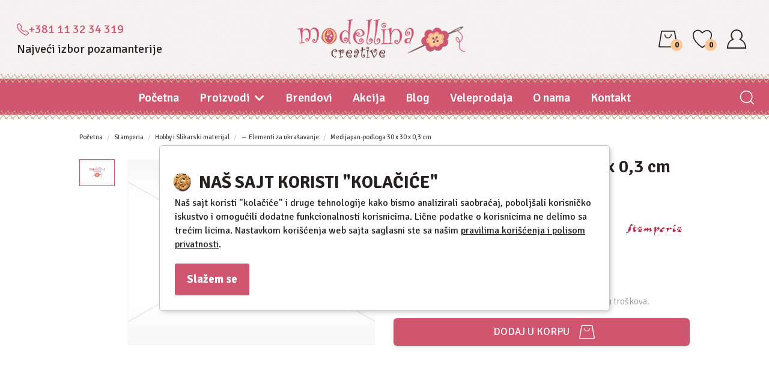

--- FILE ---
content_type: text/html; charset=UTF-8
request_url: https://shop.modellina.rs/product--medijapan-podloga-30-x-30-x-0-3-cm
body_size: 18926
content:
<!doctype html>
<html lang="sr" itemscope itemtype="http://schema.org/WebPage">
<head>
	<meta charset="utf-8">
	<title>Medijapan-podloga 30 x 30 x 0,3 cm</title>
	<meta name="description" content="">
	<meta name="keywords" content="Medijapan-podloga 30 x 30 x 0,3 cm, ">

	<meta name="author" content="explicit.rs" >
	
    <link rel="canonical" href="https://shop.modellina.rs/product--medijapan-podloga-30-x-30-x-0-3-cm" >
    
    <meta name="viewport" content="width=device-width,minimum-scale=1,initial-scale=1">
    <meta name="generator" content="EXPLICIT 4.50" >
    <meta http-equiv="X-UA-Compatible" content="IE=edge">
	<meta name="theme-color" content="#000">
    <meta name="msapplication-navbutton-color" content="#000">
    <meta name="apple-mobile-web-app-status-bar-style" content="#000">

    <link rel="icon" type="image/png" href="https://shop.modellina.rs/img/favicon.png" >
    <link rel="apple-touch-icon" sizes="144x144" href="https://shop.modellina.rs/img/favicon-apple.png">
	<meta name="robots" content="INDEX, FOLLOW">

    <meta name="apple-mobile-web-app-capable" content="yes" >
    <meta name="apple-mobile-web-app-title" content="Modellina Creative" >
    <link rel="apple-touch-icon" href="https://shop.modellina.rs/img/favicon-apple.png" >

    <meta name="mobile-web-app-capable" content="yes" >
    <meta name="aplication-name" content="Modellina Creative" >
    <link rel="icon" type="icon/png" href="https://shop.modellina.rs/img/favicon-apple.png" >
    <link rel="index" title="Modellina Creative - pozamanterija, hobby program i redizajniranja nameštaja i enterijera" href="https://shop.modellina.rs">

	<link href="/css/bootstrap.min.css?v1" rel="preload stylesheet" media="screen" as="style" >
	<link href="/css/bootstrap-theme.css?v1" rel="preload stylesheet" media="screen" as="style" >
	<link href="/vendors/mega-menu/original/solid-menu.css?v1" rel="preload stylesheet" as="style" >
	<!--<link href="/vendors/mega-menu2/webslidemenu.css?v1" rel="preload stylesheet" as="style" >-->
	<link href="/custom.css?v=1.01" rel="preload stylesheet subresource" as="style" >
    <link href="/theme.css?v=1.17" rel="preload stylesheet subresource" as="style" >

	<!-- Global site tag (gtag.js) - Google Analytics -->
	<script async src="https://www.googletagmanager.com/gtag/js?id=G-54DHYC85Z7"></script>
	<script>
		window.dataLayer = window.dataLayer || [];
		function gtag(){dataLayer.push(arguments);}
		gtag('js', new Date());
		gtag('config', 'G-54DHYC85Z7');
	</script>
	<style>
		.mobile-slideshow .swiper-container-horizontal>.swiper-pagination-bullets {bottom: 30px!important;}
	</style>
	
    <meta property="og:type" content="article" >
    <meta property="og:title" content="Medijapan-podloga 30 x 30 x 0,3 cm" >
    <meta property="og:description" content="" >
    <meta property="og:image" content="https://shop.modellina.rs/img/share.jpg" >
    <meta property="og:url" content="https://shop.modellina.rs/product--medijapan-podloga-30-x-30-x-0-3-cm" >
    <meta property="og:site_name" content="shop.modellina.rs" >
    <meta property="fb:app_id" content="528377287530154" >
    <meta property="fb:admins" content="754469051" >

	<!-- Dublin Core -->
	<meta name="DC.title" content="Medijapan-podloga 30 x 30 x 0,3 cm">

	<!-- Tweeter cards -->
	<meta name="twitter:card" content="summary">
	<meta name="twitter:site" content="@modellina">
	<meta name="twitter:image" content="https://shop.modellina.rs/img/share.jpg">
	<meta name="twitter:title" content="Medijapan-podloga 30 x 30 x 0,3 cm">
	<meta name="twitter:description" content="">

	
    <script type="application/ld+json"> {

        "@context": "http://schema.org",
        "@type": "product",
        "name": "Medijapan-podloga 30 x 30 x 0,3 cm",
        "brand": {
            "@type": "Brand",
            "name": "Stamperia"
        },
        "image": "https://shop.modellina.rs/img/share.jpg",
        "description": "",
        "url": "https://shop.modellina.rs/product--medijapan-podloga-30-x-30-x-0-3-cm",
        "sku": "KF414",
        "mpn": "",
        "offers": {
            "@type": "Offer",
            "priceCurrency": "RSD",
            "price": "785",
            "priceValidUntil":"2026-02-11",
            "itemCondition": "http://schema.org/NewCondition",
            "availability": "http://schema.org/InStock",
            "url": "https://shop.modellina.rs/product--medijapan-podloga-30-x-30-x-0-3-cm"
        }

        


    } </script>

</head>

<body class="product medijapan-podloga-30-x-30-x-0-3-cm">


<div class="border out">

<header id="header">

	<noscript>
		<div class="btn btn-danger btn-block"><b>GREŠKA</b> - Da bi sajt ispravno radio, neophodno je da uključite JavaScript u browser-u !!!</div>
	</noscript>


    <div class="search-box popup" style="display: none;">
        <div class="container">
            <form id="search" class="navbar-form search" action="/search.php" method="get">
                <div class="input">
                    <input type="text" class="typeahead fuzzySearchQuery flex-start" name="search" placeholder="Termin za pretragu" value="" required="required" pattern=".{2,}"><!-- fuzzySearchQuery searchQuery -->
                    <div class="button"><input type="submit" value="Traži"></div>
                    <input type="hidden" name="registersearch">
                </div>
            </form>
            <div class="hide-search-box"><i class="fas fa-times"></i></div>
        </div>
    </div> <!-- search form popup -->



	<div class="top ">
		<div class="container content">
            <div class="row">
				<div class="col-md-6 col-sm-6 col-xs-6">Najveći izbor pozamanterije</div>
				<div class="col-md-6 col-sm-6 col-xs-6 text-right"><a href="tel:+381113234319"> +381 11 32 34 319</a></div>
			</div> <!-- /.row -->
		</div> <!-- /.container -->
	</div> <!-- /.top -->



    




	<div class="middle hidden-xs">

		<div class="container">
            <div class="row flex">




				<div class="col-md-3 col-sm-5 hidden-xs align-self-center header-contact">
				
				    <a class="flex flex-items-center m-b-10" href="tel:+381113234319"><svg xmlns="http://www.w3.org/2000/svg" viewBox="-290 383.9 42.9 42.9" xml:space="preserve"><path d="M-280.2 387.4c-.6-.8-1.8-.9-2.5-.3-.1 0-.1.1-.2.2l-2.8 2.8c-1.3 1.3-1.8 3.1-1.2 4.7 2.3 6.7 6.2 12.7 11.2 17.7 5 5 11 8.8 17.7 11.2 1.6.6 3.4.1 4.7-1.2l2.8-2.8c.7-.7.7-1.9 0-2.6-.1-.1-.1-.1-.2-.1l-6.2-4.8c-.4-.3-1-.5-1.6-.3l-5.9 1.5c-1.6.4-3.3-.1-4.4-1.2l-6.6-6.6c-1.2-1.2-1.6-2.8-1.2-4.4l1.5-5.9c.1-.5 0-1.1-.3-1.6l-4.8-6.3zm-4.8-2.2c1.8-1.8 4.8-1.8 6.6 0l.4.4 4.8 6.2c.9 1.1 1.2 2.6.8 4l-1.5 5.9c-.2.6 0 1.3.5 1.7l6.6 6.6c.5.5 1.1.6 1.7.5l5.9-1.5c1.4-.3 2.9 0 4 .8l6.2 4.8c2 1.6 2.4 4.5.8 6.6-.1.2-.2.3-.4.4l-2.8 2.8c-2 2-4.9 2.9-7.7 1.9-7.1-2.5-13.5-6.5-18.8-11.8-5.3-5.3-9.4-11.7-11.8-18.8-1-2.8-.1-5.7 1.9-7.7l2.8-2.8z"/></svg> +381 11 32 34 319</a>
				    <p class="m-0">Najveći izbor pozamanterije</p>
				    
				    
					<div class="advanced-search hidden">
						<div class="row">
						    <form class="navbar-form search" action="/search.php" method="get">
						        <div class="icon">
                                    <svg width="32px" height="32px" version="1.1" viewBox="0 0 100 100" xmlns="http://www.w3.org/2000/svg">
                                     <path fill="#333333" d="m79.5 76.602-11.801-11.703c8.8008-10.199 8.3008-25.602-1.3984-35.301-5-5.0977-11.699-7.5977-18.301-7.5977s-13.301 2.5-18.398 7.6016c-10.199 10.199-10.199 26.602 0 36.801 5 4.9961 11.699 7.5977 18.398 7.5977 6 0 12.102-2.1016 16.898-6.3008l11.801 11.801c0.30078 0.30078 0.80078 0.5 1.3008 0.5s1-0.19922 1.3984-0.60156c0.80078-0.69922 0.80078-2 0.10156-2.7969zm-47.102-13.102c-4.1992-4.1016-6.3984-9.6992-6.3984-15.5s2.3008-11.398 6.3984-15.602c4.2031-4.1992 9.7031-6.3984 15.602-6.3984s11.398 2.3008 15.602 6.3984c4.0977 4.2031 6.3984 9.7031 6.3984 15.602s-2.3008 11.398-6.3984 15.602c-4.2031 4.0977-9.8008 6.3984-15.602 6.3984s-11.398-2.3008-15.602-6.5z"></path>
                                    </svg>
                                </div>
			    			    <div class="input">
			    			        <input type="text" class="typeahead fuzzySearchQuery" name="search" placeholder="Termin za pretragu" value="" required="required" pattern=".{2,}"><!-- fuzzySearchQuery searchQuery -->
			    			    </div>
			    			    <input type="hidden" name="registersearch">
			    			    <div class="button"><input type="submit" value="Traži"></div>
			    			</form>
		    			</div>
		            </div>
				</div>
				
				
				<div class="col-md-offset-1 col-md-4 col-sm-3 align-self-center text-center">
					<div id="logo" class="logo"><a href="/" title="Modellina Creative - pozamanterija, hobby program i redizajniranja nameštaja i enterijera"><img src="/img/logo.png" title="Modellina Creative - pozamanterija, hobby program i redizajniranja nameštaja i enterijera" alt="Modellina Creative - pozamanterija, hobby program i redizajniranja nameštaja i enterijera"></a></div>
				</div>
	

				<div class="col-md-4 col-sm-4 menu-cart align-self-center">
					<ul>
                        <li class="cart-container">
            <a href="/checkout.php#form_order_right" class="shopping-cart" title="Idi u korpu">
                
                <svg xmlns="http://www.w3.org/2000/svg" viewBox="0 0 21 18.4" id="bag-thin"><path class="dsst0" fill="none" d="M19.8 17.8H1.2c-.2 0-.3-.1-.4-.2-.1-.1-.2-.3-.1-.5l2.7-16c0-.3.3-.5.6-.5h13c.3 0 .5.2.6.5l2.8 16.1c0 .2 0 .3-.1.5-.1 0-.3.1-.5.1"></path><path class="dsst1" d="M19.8 17.8H1.2c-.2 0-.3-.1-.4-.2-.1-.1-.2-.3-.1-.5l2.7-16c0-.3.3-.5.6-.5h13c.3 0 .5.2.6.5l2.8 16.1c0 .2 0 .3-.1.5-.1 0-.3.1-.5.1z" fill="none" stroke="currentColor" stroke-width="1.163" stroke-linejoin="round" stroke-miterlimit="10"></path><path class="dsst2" d="M7 4.6S7.4 8 10.4 8 14 4.5 14 4.5" fill="none" stroke="currentColor" stroke-width=".963" stroke-linecap="round" stroke-miterlimit="10"></path></svg>

                <span class="badge hidden-xs" id="cartBadge">0</span>
            </a></li>
						
						<li>
							<a href="/wishlist.php" class="wishlist-cart" title="Moja lista želja">
								<svg xmlns="http://www.w3.org/2000/svg" viewBox="0 0 21.3 20.3" id="heart-thin"><path class="fast0" fill="none" d="M10.6 19.6C9 18.5 1.7 13.2.7 7.2.1 3.8 1.9 1.8 3.7 1 5.6.2 8.3.5 10.1 2.9l.4.5.5-.4c.2-.2 4.7-4.3 8.5-.8.7.7 1.5 2.2 1.2 4.5-.3 2.6-1.9 7.7-10.1 12.9"></path><path class="fast1" d="M10.6 19.6C9 18.5 1.7 13.2.7 7.2.1 3.8 1.9 1.8 3.7 1 5.6.2 8.3.5 10.1 2.9l.4.5.5-.4c.2-.2 4.7-4.3 8.5-.8.7.7 1.5 2.2 1.2 4.5-.3 2.6-1.9 7.7-10.1 12.9z" fill="none" stroke="currentColor" stroke-width="1.163"></path></svg>
								<span class="badge hidden-xs">0</span>
							</a>
						</li>

						<li class="profile">
							
	<a href="/page--user-home" title="Login">
		<svg xmlns="http://www.w3.org/2000/svg" viewBox="0 0 19.5 19.6" id="person-thin"><path class="gest0" fill="none" d="M13.4 10.1c1.2-1 1.9-2.5 1.9-4.1 0-3-2.4-5.4-5.4-5.4C6.8.6 4.4 3 4.4 6c0 1.6.7 3 1.8 4C2.8 11.4.6 14.7.6 18.4v.6H19v-.6c-.1-3.6-2.3-6.9-5.6-8.3"></path><path class="gest1" d="M13.4 10.1c1.2-1 1.9-2.5 1.9-4.1 0-3-2.4-5.4-5.4-5.4C6.8.6 4.4 3 4.4 6c0 1.6.7 3 1.8 4C2.8 11.4.6 14.7.6 18.4v.6H19v-.6c-.1-3.6-2.3-6.9-5.6-8.3z" fill="none" stroke="currentColor" stroke-width="1.163"></path></svg>
	</a>
							
        <ul class="user-menu-dropdown">
            <li class="vrh"></li>
            <li><a href="/page--user-login?nexturl=https://shop.modellina.rs/product--medijapan-podloga-30-x-30-x-0-3-cm">Prijavi se</a></li>
            <li><a href="/page--user-login?register">Registruj se</a></li>
        </ul>
    
						</li>
					</ul>
				</div>
				
				
            </div> <!-- /.row -->
		</div> <!-- /.container -->
	
	</div> <!-- /.middle -->





	<div class="bottom ">

		<div id="nav-section">
			<div class="container solid-menus" id="solidMenus">
		      <nav class="navbar navbar-default no-border-radius no-margin no-bg"><!-- no-bg, bg-red, bg-dark, bg-custom... -->
		         
		         <div id="navbar-inner-container">
		            
		            <div class="navbar-header flex">

		                <button type="button" class="navbar-toggle navbar-toggle-left" data-toggle="collapse" data-target="#solidMenu" aria-label="Menu button">
			               <span class="icon-bar"></span>
			               <span class="icon-bar mid"></span>
			               <span class="icon-bar last"></span>                      
		                </button>
		                
		                <a class="navbar-brand navbar-brand-center visible-xs" href="/"><img src="/img/logo.png" alt="Modellina Creative - pozamanterija, hobby program i redizajniranja nameštaja i enterijera"></a>
		                
		                <a href="/checkout.php#form_order_right" class="shopping-cart visible-xs position-relative" title="Checkout">
		               	    <svg xmlns="http://www.w3.org/2000/svg" viewBox="0 0 21 18.4" id="bag-thin"><path class="dsst0" fill="none" d="M19.8 17.8H1.2c-.2 0-.3-.1-.4-.2-.1-.1-.2-.3-.1-.5l2.7-16c0-.3.3-.5.6-.5h13c.3 0 .5.2.6.5l2.8 16.1c0 .2 0 .3-.1.5-.1 0-.3.1-.5.1"></path><path class="dsst1" d="M19.8 17.8H1.2c-.2 0-.3-.1-.4-.2-.1-.1-.2-.3-.1-.5l2.7-16c0-.3.3-.5.6-.5h13c.3 0 .5.2.6.5l2.8 16.1c0 .2 0 .3-.1.5-.1 0-.3.1-.5.1z" fill="none" stroke="currentColor" stroke-width="1.163" stroke-linejoin="round" stroke-miterlimit="10"></path><path class="dsst2" d="M7 4.6S7.4 8 10.4 8 14 4.5 14 4.5" fill="none" stroke="currentColor" stroke-width=".963" stroke-linecap="round" stroke-miterlimit="10"></path></svg>
		               		<span class="badge">0</span>
		               	</a>

		            </div>
 
		            <div class="collapse navbar-collapse" id="solidMenu">

		                <ul class="nav navbar-nav">

							<li class="dropdown-convey-width hidden-sm" data-animation="fadeIn"><a href="/">Početna</a></li>

							
        <!-- DropDown -->
        <li class="dropdown" data-animation="fadeIn">
            <a class="dropdown-toggle" data-toggle="dropdown" href="#">
                <span class=""> Proizvodi </span> <i class="fa fa-angle-down " aria-hidden="true"></i>
            </a>
            <ul class="dropdown-menu no-border-radius">
    
            <li class="dropdown dropdown-right dropdown-parent dropdown-custom"> 
                <a href="#" class="dropdown-toggle sub-marker" data-toggle="dropdown" rel="noopener nofollow">Pozamanterija <i class="icon-angle-right icn-right pull-right"></i></a>
                <ul class="dropdown-menu no-border-radius fadeIn animated"><li><a href="/category--postave-i-til" >Postave, Til, Flizelin, Angin,Vatelin </a></li><li><a href="/category--modni-pribor" >Umetci , dodaci za haljine, donji veš, kupaći program </a></li><li><a href="/category--pribori-i-alati-pozamanterija-659" >Pribori i alati, makaze, korpe </a></li><li><a href="/category--tregeri-zakrpe-naramenice-znojnice-370" >Tregeri, Zakrpe, Naramenice, Znojnice </a></li><li><a href="/category--lastisi-til-383" >Lastiši, Čičak trake, Krzavice </a></li><li><a href="/category--konac-za-rucno-i-masinsko-sivenje-375" >Konac za ručno i mašinsko šivenje </a></li><li><a href="/category--satenske-i-pamucne-trake-377" >Satenske i pamučne trake </a></li><li><a href="/category--aplikacije-renderi-pertle-382" >Aplikacije, renderi, pertle, čarape </a></li><li><a href="/category--modne-trake-372" >Modne trake </a></li><li><a href="/category--program-za-zavese-657" >Program za zavese </a></li><li><a href="/category--sitna-pozamanterija-384" >Sitna pozamanterija </a></li><li><a href="/category--nitne-ringlice-i-drikeri-656" >Nitne, ringlice i drikeri </a></li><li><a href="/category--Snale-kopce-i-rucke-za-torbe-381" >Šnale, kopče i ručke za torbe i kaiševe </a></li><li><a href="/category--rese-perje-krzno-373" >Rese, Perje, Krzno </a></li><li><a href="/category--dugmad-387" >Dugmad </a></li><li><a href="/category--rajsferslusi-376" >Rajsferšlusi </a></li></ul>
            </li>
            <li class="dropdown dropdown-right dropdown-parent dropdown-custom"> 
                <a href="#" class="dropdown-toggle sub-marker" data-toggle="dropdown" rel="noopener nofollow">Repromaterijal za nakit <i class="icon-angle-right icn-right pull-right"></i></a>
                <ul class="dropdown-menu no-border-radius fadeIn animated"><li><a href="/category--swarovski-613" >Swarovski </a></li><li><a href="/category--alat-612" >Alat </a></li><li><a href="/category--kozice-610" >Kožice i gajtani </a></li><li><a href="/category--kopce-608" >Kopce </a></li><li><a href="/category--drago-kamenje-607" >Drago kamenje </a></li><li><a href="/category--elementi-606" >Elementi </a></li><li><a href="/category--Stras-611" >Štras </a></li><li><a href="/category--lanci-609" >Lanci </a></li></ul>
            </li>
            <li class="dropdown dropdown-right dropdown-parent dropdown-custom"> 
                <a href="#" class="dropdown-toggle sub-marker" data-toggle="dropdown" rel="noopener nofollow">Pletenje i Heklanje <i class="icon-angle-right icn-right pull-right"></i></a>
                <ul class="dropdown-menu no-border-radius fadeIn animated"><li><a href="/category--konac-za-heklanje-616" >Konac za heklanje </a></li><li><a href="/category--heklice-i-igle-za-strikanje-658" >Igle za pletenje i heklanje </a></li><li><a href="/category--pamucna-prediva-615" >Pamucna prediva </a></li><li><a href="/category--vunena-prediva-614" >Vunena prediva </a></li><li><a href="/category--ostali-pribor-i-alati-661" >Ostali pribor i alati </a></li></ul>
            </li>
            <li class="dropdown dropdown-right dropdown-parent dropdown-custom"> 
                <a href="#" class="dropdown-toggle sub-marker" data-toggle="dropdown" rel="noopener nofollow">Gobleni, tapiserije i vez <i class="icon-angle-right icn-right pull-right"></i></a>
                <ul class="dropdown-menu no-border-radius fadeIn animated"><li><a href="/category--perla-puppets-konac-za-vez" >Perla puppets  </a></li><li><a href="/category--muline-colors" >Mouline coloris </a></li><li><a href="/category--konac-za-vez-sa-lameom" >Konac sa lameom </a></li><li><a href="/category--tapiserije" >Vuna za tapiseriju </a></li><li><a href="/category--pribor-i-alati-gobleni-677" >Pribor , lupe, lampe </a></li><li><a href="/category--laneni-konci-620" >Laneni konci </a></li><li><a href="/category--svileni-konci-687" >Svileni konci </a></li><li><a href="/category--metalizirani-konci-619" >Metalizirani konci </a></li><li><a href="/category--mouline-konci-618" >Mouline konci </a></li><li><a href="/category--platna-za-goblene-i-tapiserije-617" >Platna za goblene i tapiserije </a></li><li><a href="/category--gobleni-621" >Gobleni </a></li></ul>
            </li>
            <li class="dropdown dropdown-right dropdown-parent dropdown-custom"> 
                <a href="#" class="dropdown-toggle sub-marker" data-toggle="dropdown" rel="noopener nofollow">Hobby i Slikarski materijal <i class="icon-angle-right icn-right pull-right"></i></a>
                <ul class="dropdown-menu no-border-radius fadeIn animated"><li><a href="/category--decopatch-objekti" >Decopatch objekti </a></li><li><a href="/category--decopatch-papiri" >Decopatch papiri  </a></li><li><a href="/category--3d-637" >3D </a></li><li><a href="/category--repromaterijal-669" >Repromaterijal </a></li><li><a href="/category--ukrasni-elementi" >Elementi za ukrašavanje </a></li><li><a href="/category--svece-628" >Svece </a></li><li><a href="/category--sapuni-627" >Sapuni </a></li><li><a href="/category--patine-i-voskovi-660" >Patine i voskovi </a></li><li><a href="/category--strukturni-efekti-626" >Strukturni efekti </a></li><li><a href="/category--primer-podloge-za-boju-lepkovi-lakovi-medijumi-624" >Primer (podloge za boju), lepkovi, lakovi, medijumi </a></li><li><a href="/category--pirincani-papiri-pirincane-salvete-classic-papir-za-dekupaz-623" >Pirinčani papiri, pirinčane salvete, classic papir za dekupaž </a></li><li><a href="/category--pecati-pigmenti-i-prahovi-za-embossing-633" >Pečati, pigmenti i prahovi za embossing </a></li><li><a href="/category--papirne-salvete" >Papirne salvete </a></li><li><a href="/category--transfer-635" >Transfer </a></li><li><a href="/category--Sabloni-634" >Šabloni </a></li><li><a href="/category--quiling-632" >Quiling </a></li><li><a href="/category--mozaik-631" >Mozaik </a></li><li><a href="/category--hobby-alati-i-pribor-630" >Hobby alati i pribor </a></li><li><a href="/category--glina" >Glina </a></li><li><a href="/category--pozlata-i-drugi-sjajni-efekti-629" >Pozlata i drugi sjajni efekti </a></li><li><a href="/category--tekstil-654" >Tekstil i svila </a></li><li><a href="/category--staklo-i-porcelan" >Staklo i porcelan </a></li><li><a href="/category--pluta" >Pluta </a></li><li><a href="/category--boje-622" >Boje </a></li></ul>
            </li>
            <li class="dropdown dropdown-right dropdown-parent dropdown-custom"> 
                <a href="#" class="dropdown-toggle sub-marker" data-toggle="dropdown" rel="noopener nofollow">Patchwork i Kreativno šivenje <i class="icon-angle-right icn-right pull-right"></i></a>
                <ul class="dropdown-menu no-border-radius fadeIn animated"><li><a href="/category--pribor-647" >Pribor </a></li><li><a href="/category--platno-645" >Platno </a></li></ul>
            </li>
            <li class="dropdown dropdown-right dropdown-parent dropdown-custom"> 
                <a href="#" class="dropdown-toggle sub-marker" data-toggle="dropdown" rel="noopener nofollow">Fusion mineral paints <i class="icon-angle-right icn-right pull-right"></i></a>
                <ul class="dropdown-menu no-border-radius fadeIn animated"><li><a href="/category--ostali-proizvodi" >OSTALI PROIZVODI </a></li><li><a href="/category--mineral-paints" >MINERAL PAINTS </a></li><li><a href="/category--metallic-paint" >METALLIC PAINT </a></li></ul>
            </li>
            <li class="dropdown dropdown-right dropdown-parent dropdown-custom"> 
                <a href="#" class="dropdown-toggle sub-marker" data-toggle="dropdown" rel="noopener nofollow">Setovi i kompleti za hobby <i class="icon-angle-right icn-right pull-right"></i></a>
                <ul class="dropdown-menu no-border-radius fadeIn animated"><li><a href="/category--vez-na-platnu" >Vez na platnu </a></li><li><a href="/category--heklanje-i-strikanje" >Heklanje i štrikanje </a></li><li><a href="/category--diamond-stikeri-i-magneti" >Diamond stikeri i magneti </a></li><li><a href="/category--painting-by-numbers" >Painting by numbers </a></li><li><a href="/category--diamond-painting" >Diamond painting  </a></li></ul>
            </li>
            <li class="dropdown dropdown-right dropdown-parent dropdown-custom"> 
                <a href="#" class="dropdown-toggle sub-marker" data-toggle="dropdown" rel="noopener nofollow">Filc <i class="icon-angle-right icn-right pull-right"></i></a>
                <ul class="dropdown-menu no-border-radius fadeIn animated"><li><a href="/category--pribor-i-alati-filc-640" >Pribor i alati-filc </a></li><li><a href="/category--dekorativni-elementi-od-filca-672" >Dekorativni elementi od filca </a></li><li><a href="/category--vuna-za-filcanje-638" >Vuna za filcanje </a></li><li><a href="/category--stampani-filc-673" >Štampani filc </a></li><li><a href="/category--filc-u-plocama-i-na-metar-639" >Filc u plocama i na metar </a></li></ul>
            </li>
            <li class="dropdown dropdown-right dropdown-parent dropdown-custom"> 
                <a href="#" class="dropdown-toggle sub-marker" data-toggle="dropdown" rel="noopener nofollow">Scrapbook i Sizzix <i class="icon-angle-right icn-right pull-right"></i></a>
                <ul class="dropdown-menu no-border-radius fadeIn animated"><li><a href="/category--dekorativni-elementi-644" >Dekorativni elementi </a></li><li><a href="/category--busaci-sekaci-i-alat-za-scrapbook-643" >Bušači, sekači, embossing i ostali pribor </a></li><li><a href="/category--sizzix" >Mašine, rezervne i dodatne ploče </a></li><li><a href="/category--papiri-642" >Papiri za Scrapbook </a></li></ul>
            </li>
            <li class="dropdown dropdown-right dropdown-parent dropdown-custom"> 
                <a href="#" class="dropdown-toggle sub-marker" data-toggle="dropdown" rel="noopener nofollow">Chalk paint by Annie Sloan <i class="icon-angle-right icn-right pull-right"></i></a>
                <ul class="dropdown-menu no-border-radius fadeIn animated"><li><a href="/category--annie-sloan-mebl-stof" >Annie Sloan -Mebl štof </a></li><li><a href="/category--boje-649" >Boje Annie Sloan </a></li><li><a href="/category--voskovi-i-lakovi-671" >Voskovi i lakovi </a></li><li><a href="/category--cetke-650" >Četke i pribor </a></li><li><a href="/category--sabloni-652" >Šabloni Annie Sloan </a></li><li><a href="/category--knjige-670" >Knjige </a></li></ul>
            </li>
            <li class="dropdown dropdown-right dropdown-parent dropdown-custom"> 
                <a href="#" class="dropdown-toggle sub-marker" data-toggle="dropdown" rel="noopener nofollow">Kursevi i kreativne radionice <i class="icon-angle-right icn-right pull-right"></i></a>
                <ul class="dropdown-menu no-border-radius fadeIn animated"><li><a href="/category--decije-radionice" >Dečije radionice </a></li><li><a href="/category--annie-sloan-sertifikovani-kursevi-667" >Annie Sloan - Sertifikovani kursevi </a></li><li><a href="/category--redizajn-namestaja-666" >Redizajn nameštaja </a></li><li><a href="/category--one-stroke-painting-665" >One Stroke Painting </a></li><li><a href="/category--kreativne-radionice-664" >Kreativne radionice </a></li></ul>
            </li></ul></li>

							<li class="dropdown-convey-width" data-animation="fadeIn"><a href="/page--brendovi">Brendovi</a></li>
							<li class="dropdown-convey-width" data-animation="fadeIn"><a href="/page--akcija">Akcija</a></li>
							<li class="dropdown-convey-width" data-animation="fadeIn"><a href="/page--blog">Blog</a></li>
							<li class="dropdown-convey-width" data-animation="fadeIn"><a href="/page--veleprodaja">Veleprodaja</a></li>
							<li class="dropdown-convey-width" data-animation="fadeIn"><a href="/page--o-nama">O nama</a></li>
							<li class="dropdown-convey-width pull-me-rightX" data-animation="fadeIn"><a href="/page--kontakt">Kontakt</a></li>
							
							<!-- Mobile items -->
							<li class="dropdown-convey-width visible-xs menu-item-dark" data-animation="fadeIn">
								<a href="/checkout.php"><span class="fas fa-shopping-cart" aria-hidden="true"></span> Idi u korpu &nbsp; <span class="badge">0</span></a>
							</li>

							<li class="dropdown-convey-width visible-xs menu-item-dark" data-animation="fadeIn">
								<a href="/page--user-home" rel="nofollow" ><span class="fas fa-user" aria-hidden="true"></span> Moj nalog</a>
								<div style="position: absolute; float: right; right: 13px; top: 9px; z-index: 9999;"></div>
							</li>

							<li class="dropdown-convey-width visible-xs menu-item-dark" data-animation="fadeIn">
								<a href="/wishlist.php"><span class="fas fa-heart" aria-hidden="true"></span> Moja lista želja</a>
							</li>

		                </ul>

		            </div> <!-- menu end -->
		            

		            <form action="/search.php" method="GET" id="top-search" class="no-margin" style="display: none;">
		               <div class="col-lg-12 no-padding advanced-search">
		                  <div class="form-group no-margin">
		                     <input class="form-control no-border fuzzySearchQuery" id="search_term" name="search" placeholder="Termin za pretragu" value="" type="text">
		    			    <input type="hidden" name="registersearch">
		    			    <div class="button hidden"><input type="submit" value="Traži"></div>
		                  </div>
		               </div>
		            </form>


		            <div class="navbar-pos-search ">
		               <a href="#" title="Traži" class="x-search x-search-trigger navbar-link" rel="noopener nofollow">
                        <svg width="32px" height="32px" version="1.1" viewBox="0 0 100 100" xmlns="http://www.w3.org/2000/svg">
                         <path fill="#ffffff" d="m79.5 76.602-11.801-11.703c8.8008-10.199 8.3008-25.602-1.3984-35.301-5-5.0977-11.699-7.5977-18.301-7.5977s-13.301 2.5-18.398 7.6016c-10.199 10.199-10.199 26.602 0 36.801 5 4.9961 11.699 7.5977 18.398 7.5977 6 0 12.102-2.1016 16.898-6.3008l11.801 11.801c0.30078 0.30078 0.80078 0.5 1.3008 0.5s1-0.19922 1.3984-0.60156c0.80078-0.69922 0.80078-2 0.10156-2.7969zm-47.102-13.102c-4.1992-4.1016-6.3984-9.6992-6.3984-15.5s2.3008-11.398 6.3984-15.602c4.2031-4.1992 9.7031-6.3984 15.602-6.3984s11.398 2.3008 15.602 6.3984c4.0977 4.2031 6.3984 9.7031 6.3984 15.602s-2.3008 11.398-6.3984 15.602c-4.2031 4.0977-9.8008 6.3984-15.602 6.3984s-11.398-2.3008-15.602-6.5z"></path>
                        </svg>
                       </a>
		               <a href="#" title="Close" class="x-search x-search-close navbar-link" style="display: none;" rel="noopener nofollow"><i class="icon-line-cross"></i></a>
		            </div>


		         </div>

		      </nav>
		   </div>
		</div>

	</div> <!-- /.bottom -->

</header> <!-- /header -->

<div class="clearfix"></div>

<section class="product-main">
    <div class="container bg-color">
        <div class="row">
        
        
            <div id="product-container">
        
        
                        
                <div class="col-md-10 col-md-offset-1">
                    <ul class="breadcrumb">
                        <li class="hidden-xs"><a href="/">Početna</a></li>
                        <li class="hidden-xs"><a href="/brand--stamperia" target="_blank">Stamperia</a></li>                        <li><a href="/category--hobby-i-slikarski-materijal-601">Hobby i Slikarski materijal</a></li>                        <li class="responsive-center"><a href="/category--ukrasni-elementi">← Elementi za ukrašavanje</a></li>
                        <li class="active hidden-xs">Medijapan-podloga 30 x 30 x 0,3 cm</li>
                    </ul>
                </div>
                <div class="clearfix"></div>
        
        
        
                <div class="col-md-10 col-md-offset-1 main m-b-30">
                <div class="row">
        
                    <div class="clearfix"></div>
                    <div id="product-sub-container">
                                                

<div class="col-md-6 product-photo slick-gallery">

    <div class="img-holder hidden">
    <div class="product-flags"></div>    </div>
    <div class="clearfix"></div>






    <div class="banner-slider hidden-xs">

        <!-- thumbs -->
        <div class="slider slider-nav thumb-image">
        
            <div class="thumbnail-image">
                <div class="thumbImg"><img class="img-responsive product-img" src="/img/nophoto.jpg" alt="No photo" loading="lazy"></div>
                <span></span> <!-- title -->
            </div>        </div> <!-- /.thumb-image -->


        <div class="slider slider-for">
        
            <div class="slider-banner-image">
                <a href="/img/nophoto.jpg" data-fancybox="group" data-caption="No photo">
                    <img src="/img/nophoto.jpg" alt="No photo" loading="lazy">
                </a>
            </div>        </div> <!-- /.slider-image -->


        <div class="clearfix"></div>

    </div><!-- /.banner-slider -->

</div> <!-- /.slick-gallery -->







<div class="mobile-slideshow visible-xs m-b-20">

	<div class="swiper-container-holder">
		<div class="swiper-container big-banner">
			<div class="swiper-wrapper">
            <div class="swiper-slide" data-swiper-autoplay="5000">
                <a data-fancybox="groupSwiper" href="/img/nophoto.jpg" data-caption="Medijapan-podloga 30 x 30 x 0,3 cm">
                    <img id="zoom" src="/img/nophoto.jpg" class="main" alt="No photo"  loading="lazy">
                </a>
            </div>
			</div>
		 	<div class="swiper-pagination"></div>
			<div class="swiper-button-next swiper-button-white"></div>
			<div class="swiper-button-prev swiper-button-white"></div>

		</div>
	</div>
	<div class="clearfix"></div></div>









<div class="col-md-6 product-details">

	<div class=""><h1>Medijapan-podloga 30 x 30 x 0,3 cm</h1></div><div class="clearfix"></div><div class="sku"><span class="title"><span>KF414</span></div><div class="row m-t-20 flex flex-xs flex-items-center">
    <div class="col-md-8 col-sm-8 col-xs-8"> 
		<div class="addtofav inline">
				<div class="follow-featured checkbox-inline">
				<input id="checkbox16852" class="icon-checkbox" type="checkbox" value="16852"  aria-label="Add to fav 16852" >
				<label for="checkbox16852" >
					<span class="far fa-heart unchecked"></span>
					<span class="fas fa-heart checked"></span>
					<span class="text">Dodaj u listu želja</span>
				</label>
			</div>
			<div class="clearfix"></div>
		</div>
	</div><div class="col-md-4 col-sm-4 col-xs-4 text-right"><a href="/brand--stamperia" target="_blank" class="product-brand "><img width="120" height="60" src="/fajlovi/productbrand/stamperia-stamperia_5b4e00f93592e.png" alt="Stamperia"></a><div class="clearfix"></div></div></div>
    <form id="cart-form" method="post">

	<input type="hidden" id="selected_product_color" name="color" value="">
	<input type="hidden" id="selected_product_size" name="size" value="">
	
	<input type="hidden" name="variant_id" id="selected_product_variant_id" value="16852">	
	<input type="hidden" name="product_id" id="selected_product_id" value="16852">	
    <div class="product-configuration"></div> </form><ul class="product-bullets hidden"></ul>

	    	<div class="clearfix"></div>
	    	
	    	
	    	<div class="flex flex-xs flex-column flex-justify-center product-cart-align">
    	    	<span class="flex flex-xs flex-items-center m-b-10">
        	    	<div class="sp-quantity">
        	    		<a class="ddd minus" href="#" title="-"><div class="sp-minus fff btn-radius"><i class="fa fa-minus hvr-icon" aria-hidden="true"></i></div></a>
        	    		<div class="sp-input">
        					<input type="number" id="quntity-input-value" class="quantity-input quntity-input-value" min="1" max="3" value="1" disabled>
        				</div>
        	    		<a class="ddd plus" href="#" title="+"><div class="sp-plus fff btn-radius"><i class="fa fa-plus hvr-icon" aria-hidden="true"></i></div></a>
        	    	</div>
        	    	
        	        <div class="price price-holder m-0 m-l-20"><div class="price">Cena: 785.00 <span class="currency">RSD</span></div></div>
                </span>
                <div class="clearfix"></div>
                <div class="vat-info">Navedena cena je sa uračunatim PDV-om i nema skrivenih troškova.</div>
                <div class="clearfix"></div>
    
    	    	<a href="javascript:;" id="addToCartButton" onclick="addtocart(this)" data-pretty-url="medijapan-podloga-30-x-30-x-0-3-cm" class="theme-button add-to-cart" role="button"> &nbsp; Dodaj u korpu<svg xmlns="http://www.w3.org/2000/svg" viewBox="0 0 21 18.4" id="bag-thin"><path class="dsst0" fill="none" d="M19.8 17.8H1.2c-.2 0-.3-.1-.4-.2-.1-.1-.2-.3-.1-.5l2.7-16c0-.3.3-.5.6-.5h13c.3 0 .5.2.6.5l2.8 16.1c0 .2 0 .3-.1.5-.1 0-.3.1-.5.1"></path><path class="dsst1" d="M19.8 17.8H1.2c-.2 0-.3-.1-.4-.2-.1-.1-.2-.3-.1-.5l2.7-16c0-.3.3-.5.6-.5h13c.3 0 .5.2.6.5l2.8 16.1c0 .2 0 .3-.1.5-.1 0-.3.1-.5.1z" fill="none" stroke="currentColor" stroke-width="1.163" stroke-linejoin="round" stroke-miterlimit="10"></path><path class="dsst2" d="M7 4.6S7.4 8 10.4 8 14 4.5 14 4.5" fill="none" stroke="currentColor" stroke-width=".963" stroke-linecap="round" stroke-miterlimit="10"></path></svg></a>
    	    	<a href="/checkout.php" class="theme-button go-to-checkout hidden" role="button">Naruči &#8594;</a>
    	    	
            </div>
            <div class="clearfix"></div>
	    	

		




</div> <!-- /.product-details -->


<div class="clearfix"></div>
<script>
        myDate = new Date(Date.parse("2026-01-22T20:47:10+01:00"));
</script>                    </div><!-- /.product-sub-container -->
        
                </div><!-- /.row -->
                </div><!-- /.col-md-12 main -->
        
        
        
                        
    
        
                        
        
        
            </div><!-- /.product-container -->
        
        
        </div><!-- /.row -->
    </div><!-- /.main_container -->
</section>



<div class="clearfix"></div>






<div class="bettertabs m-t-10 ">
    <div class="container">
        <div class="row">
    <!-- tabs -->
    <div class="col-md-12">


        <ul class="nav nav-tabs centered">
            <li class="first active"><a data-toggle="tab" href="#details">Detaljni opis</a></li>
            <li class="second hidden"><a data-toggle="tab" href="#specification">Specifikacija</a></li>
            <li class="second hidden"><a data-toggle="tab" href="#manual">Uputstvo</a></li>
            <li class="second hidden"><a data-toggle="tab" href="#faq">Pitanja i Odgovori</a></li>
            <li class="second hidden"><a data-toggle="tab" href="#video">Video</a></li>
        </ul>



        <div class="tab-content"> 


            <div id="details" class="tab-pane fade in active">            
                <div class="clearfix"></div>
            </div> <!-- /.tab manual -->
            
            <div id="specification" class="tab-pane fade">
                <table class="table table-hover table-bordered attributes">
                <tbody>


                </tbody>
                </table>

            </div> <!-- /.tab attributes -->



            <div id="manual" class="tab-pane fade">
                            </div> <!-- /.tab manual -->
            



            <div id="faq" class="tab-pane faq fade">
                <div class="m-b-40">
                                </div>      
                <div class="text-center"><a href="/page--faq" target="_blank" class="btn btn-custom text-white">Sva pitanja i odgovori</a></div>
            </div> <!-- /.tab faq -->




            <div id="video" class="tab-pane fade ">
                            </div> <!-- /.tab video -->

        </div><!-- /.tab-content -->

    </div><!-- /.col-md-12 -->

    <div class="clearfix"></div>
        </div><!-- /.row -->
    </div><!-- /.container -->
</div><!-- /.bettertabs -->


<div class="clearfix"></div>









<div class="container bg-color">
<div class="row">


    <div class="col-md-12">

        <div class="clearfix"></div><br >
        

        <h2 class="section-title text-center"><span>Slični proizvodi</span></h2>
            <div class="swiper-container-holder">
                <div class="swiper-container swiperProducts">
                    <div class="swiper-wrapper">
        
	<div class="swiper-slide one-product" data-swiper-autoplay="5000">
		<div class="product-holder">  <!-- fixed-height -->
		
			<div class="follow-featured">
				<input id="checkbox16992product_similar" class="icon-checkbox" type="checkbox" value="16992"  >
				<label for="checkbox16992product_similar" data-toggle="tooltip" data-placement="right" title="Dodaj u listu želja">
					<span class="unchecked"><svg xmlns="http://www.w3.org/2000/svg" viewBox="0 0 21.3 20.3" id="heart-thin"><path class="fast0" fill="none" d="M10.6 19.6C9 18.5 1.7 13.2.7 7.2.1 3.8 1.9 1.8 3.7 1 5.6.2 8.3.5 10.1 2.9l.4.5.5-.4c.2-.2 4.7-4.3 8.5-.8.7.7 1.5 2.2 1.2 4.5-.3 2.6-1.9 7.7-10.1 12.9"></path><path class="fast1" d="M10.6 19.6C9 18.5 1.7 13.2.7 7.2.1 3.8 1.9 1.8 3.7 1 5.6.2 8.3.5 10.1 2.9l.4.5.5-.4c.2-.2 4.7-4.3 8.5-.8.7.7 1.5 2.2 1.2 4.5-.3 2.6-1.9 7.7-10.1 12.9z" fill="none" stroke="currentColor" stroke-width="1.163"></path></svg></span>
					<span class="checked"><svg xmlns="http://www.w3.org/2000/svg" viewBox="0 0 21.3 20.3" id="heart-thin"><path class="fast0" fill="none" d="M10.6 19.6C9 18.5 1.7 13.2.7 7.2.1 3.8 1.9 1.8 3.7 1 5.6.2 8.3.5 10.1 2.9l.4.5.5-.4c.2-.2 4.7-4.3 8.5-.8.7.7 1.5 2.2 1.2 4.5-.3 2.6-1.9 7.7-10.1 12.9"></path><path class="fast1" d="M10.6 19.6C9 18.5 1.7 13.2.7 7.2.1 3.8 1.9 1.8 3.7 1 5.6.2 8.3.5 10.1 2.9l.4.5.5-.4c.2-.2 4.7-4.3 8.5-.8.7.7 1.5 2.2 1.2 4.5-.3 2.6-1.9 7.7-10.1 12.9z" fill="none" stroke="currentColor" stroke-width="1.163"></path></svg></span>
				</label>
			</div>
		
			<div class="product-flags">
				
				
				
			</div>
			
			<div class="product-img">
				<a href="/product--keramicki-crep-cm-6-5x9h"><img class="photo" width="330" height="330" src="/fajlovi/product/keramicki-crep-6-5x9-cm-kh30s_615446102aa9c.jpg?size=mdlow" alt="KERAMIČKI CREP   6.5x9 CM " loading="lazy"></a>
			</div>
			
			<a href="/product--keramicki-crep-cm-6-5x9h"><h2>keramiČki crep   6.5x9 cm </h2></a>
			<span class="product-sku">KH30S</span>

			

	
			<div class="clearfix"></div>
			
			
			
			
			<div class="flex flex-items-center flex-justify-between">
    			<div class="flex flex-column">
    			<div class="price">265,00 <span class="currency">RSD</span></div>
    			
    			</div>
    		
    			<div class="add-to-cart-short  ">
					<label class="hidden"><span>Količina:</span><input type="number" step="1" min="1" max="9" name="amount" value="1" data-value="1" class="short-add-to-cart-input numericOnly quantity-input quantity-input-value"></label>
    				<button type="button" onclick="addtocart(this)" data-cart="swiper" data-pretty-url="keramicki-crep-cm-6-5x9h" class="short-add-to-cart-btn theme-button"><svg class="e-font-icon-svg e-eicon-bag-medium" viewBox="0 0 1000 1000" xmlns="http://www.w3.org/2000/svg"><path d="M323 292L323 207C329 95 391 33 501 33 610 33 673 95 677 209V292H750C796 292 833 329 833 375V875C833 921 796 958 750 958H250C204 958 167 921 167 875V375C167 329 204 292 250 292H323ZM385 292H615L615 210C611 130 577 95 501 95 425 95 390 130 385 209L385 292ZM323 354H250C238 354 229 363 229 375V875C229 887 238 896 250 896H750C762 896 771 887 771 875V375C771 363 762 354 750 354H677V454C677 471 663 485 646 485S615 471 615 454L615 354H385L385 454C385 471 371 485 354 485 337 485 323 471 323 454L323 354Z"></path></svg></button>
    			</div>
			</div>

		</div> <!-- /.product-holder -->
	</div>

	<div class="swiper-slide one-product" data-swiper-autoplay="5000">
		<div class="product-holder">  <!-- fixed-height -->
		
			<div class="follow-featured">
				<input id="checkbox16956product_similar" class="icon-checkbox" type="checkbox" value="16956"  >
				<label for="checkbox16956product_similar" data-toggle="tooltip" data-placement="right" title="Dodaj u listu želja">
					<span class="unchecked"><svg xmlns="http://www.w3.org/2000/svg" viewBox="0 0 21.3 20.3" id="heart-thin"><path class="fast0" fill="none" d="M10.6 19.6C9 18.5 1.7 13.2.7 7.2.1 3.8 1.9 1.8 3.7 1 5.6.2 8.3.5 10.1 2.9l.4.5.5-.4c.2-.2 4.7-4.3 8.5-.8.7.7 1.5 2.2 1.2 4.5-.3 2.6-1.9 7.7-10.1 12.9"></path><path class="fast1" d="M10.6 19.6C9 18.5 1.7 13.2.7 7.2.1 3.8 1.9 1.8 3.7 1 5.6.2 8.3.5 10.1 2.9l.4.5.5-.4c.2-.2 4.7-4.3 8.5-.8.7.7 1.5 2.2 1.2 4.5-.3 2.6-1.9 7.7-10.1 12.9z" fill="none" stroke="currentColor" stroke-width="1.163"></path></svg></span>
					<span class="checked"><svg xmlns="http://www.w3.org/2000/svg" viewBox="0 0 21.3 20.3" id="heart-thin"><path class="fast0" fill="none" d="M10.6 19.6C9 18.5 1.7 13.2.7 7.2.1 3.8 1.9 1.8 3.7 1 5.6.2 8.3.5 10.1 2.9l.4.5.5-.4c.2-.2 4.7-4.3 8.5-.8.7.7 1.5 2.2 1.2 4.5-.3 2.6-1.9 7.7-10.1 12.9"></path><path class="fast1" d="M10.6 19.6C9 18.5 1.7 13.2.7 7.2.1 3.8 1.9 1.8 3.7 1 5.6.2 8.3.5 10.1 2.9l.4.5.5-.4c.2-.2 4.7-4.3 8.5-.8.7.7 1.5 2.2 1.2 4.5-.3 2.6-1.9 7.7-10.1 12.9z" fill="none" stroke="currentColor" stroke-width="1.163"></path></svg></span>
				</label>
			</div>
		
			<div class="product-flags">
				
				
				
			</div>
			
			<div class="product-img">
				<a href="/product--stakleni-crep-cm-8x13h"><img class="photo" width="330" height="330" src="/fajlovi/product/stakleni-crep-8x13-cm-kg55_6154451540b3b.jpg?size=mdlow" alt="STAKLENI CREP  8x13 CM" loading="lazy"></a>
			</div>
			
			<a href="/product--stakleni-crep-cm-8x13h"><h2>stakleni crep  8x13 cm</h2></a>
			<span class="product-sku">KG55</span>

			

	
			<div class="clearfix"></div>
			
			
			
			
			<div class="flex flex-items-center flex-justify-between">
    			<div class="flex flex-column">
    			<div class="price">695,00 <span class="currency">RSD</span></div>
    			
    			</div>
    		
    			<div class="add-to-cart-short  ">
					<label class="hidden"><span>Količina:</span><input type="number" step="1" min="1" max="13" name="amount" value="1" data-value="1" class="short-add-to-cart-input numericOnly quantity-input quantity-input-value"></label>
    				<button type="button" onclick="addtocart(this)" data-cart="swiper" data-pretty-url="stakleni-crep-cm-8x13h" class="short-add-to-cart-btn theme-button"><svg class="e-font-icon-svg e-eicon-bag-medium" viewBox="0 0 1000 1000" xmlns="http://www.w3.org/2000/svg"><path d="M323 292L323 207C329 95 391 33 501 33 610 33 673 95 677 209V292H750C796 292 833 329 833 375V875C833 921 796 958 750 958H250C204 958 167 921 167 875V375C167 329 204 292 250 292H323ZM385 292H615L615 210C611 130 577 95 501 95 425 95 390 130 385 209L385 292ZM323 354H250C238 354 229 363 229 375V875C229 887 238 896 250 896H750C762 896 771 887 771 875V375C771 363 762 354 750 354H677V454C677 471 663 485 646 485S615 471 615 454L615 354H385L385 454C385 471 371 485 354 485 337 485 323 471 323 454L323 354Z"></path></svg></button>
    			</div>
			</div>

		</div> <!-- /.product-holder -->
	</div>

	<div class="swiper-slide one-product" data-swiper-autoplay="5000">
		<div class="product-holder">  <!-- fixed-height -->
		
			<div class="follow-featured">
				<input id="checkbox18123product_similar" class="icon-checkbox" type="checkbox" value="18123"  >
				<label for="checkbox18123product_similar" data-toggle="tooltip" data-placement="right" title="Dodaj u listu želja">
					<span class="unchecked"><svg xmlns="http://www.w3.org/2000/svg" viewBox="0 0 21.3 20.3" id="heart-thin"><path class="fast0" fill="none" d="M10.6 19.6C9 18.5 1.7 13.2.7 7.2.1 3.8 1.9 1.8 3.7 1 5.6.2 8.3.5 10.1 2.9l.4.5.5-.4c.2-.2 4.7-4.3 8.5-.8.7.7 1.5 2.2 1.2 4.5-.3 2.6-1.9 7.7-10.1 12.9"></path><path class="fast1" d="M10.6 19.6C9 18.5 1.7 13.2.7 7.2.1 3.8 1.9 1.8 3.7 1 5.6.2 8.3.5 10.1 2.9l.4.5.5-.4c.2-.2 4.7-4.3 8.5-.8.7.7 1.5 2.2 1.2 4.5-.3 2.6-1.9 7.7-10.1 12.9z" fill="none" stroke="currentColor" stroke-width="1.163"></path></svg></span>
					<span class="checked"><svg xmlns="http://www.w3.org/2000/svg" viewBox="0 0 21.3 20.3" id="heart-thin"><path class="fast0" fill="none" d="M10.6 19.6C9 18.5 1.7 13.2.7 7.2.1 3.8 1.9 1.8 3.7 1 5.6.2 8.3.5 10.1 2.9l.4.5.5-.4c.2-.2 4.7-4.3 8.5-.8.7.7 1.5 2.2 1.2 4.5-.3 2.6-1.9 7.7-10.1 12.9"></path><path class="fast1" d="M10.6 19.6C9 18.5 1.7 13.2.7 7.2.1 3.8 1.9 1.8 3.7 1 5.6.2 8.3.5 10.1 2.9l.4.5.5-.4c.2-.2 4.7-4.3 8.5-.8.7.7 1.5 2.2 1.2 4.5-.3 2.6-1.9 7.7-10.1 12.9z" fill="none" stroke="currentColor" stroke-width="1.163"></path></svg></span>
				</label>
			</div>
		
			<div class="product-flags">
				
				
				
			</div>
			
			<div class="product-img">
				<a href="/product--elementi-za-tegolu-cm12-5x20-5h"><img class="photo" width="330" height="330" src="/fajlovi/product/elementi-od-terakote-12-3x19-6cm-ktr02_61543e7dbddd1.jpg?size=mdlow" alt="ELEMENTI OD TERAKOTE 12.3x19,6CM " loading="lazy"></a>
			</div>
			
			<a href="/product--elementi-za-tegolu-cm12-5x20-5h"><h2>elementi od terakote 12.3x19,6cm </h2></a>
			<span class="product-sku">KTR02</span>

			

	
			<div class="clearfix"></div>
			
			
			
			
			<div class="flex flex-items-center flex-justify-between">
    			<div class="flex flex-column">
    			<div class="price">480,00 <span class="currency">RSD</span></div>
    			
    			</div>
    		
    			<div class="add-to-cart-short  ">
					<label class="hidden"><span>Količina:</span><input type="number" step="1" min="1" max="17" name="amount" value="1" data-value="1" class="short-add-to-cart-input numericOnly quantity-input quantity-input-value"></label>
    				<button type="button" onclick="addtocart(this)" data-cart="swiper" data-pretty-url="elementi-za-tegolu-cm12-5x20-5h" class="short-add-to-cart-btn theme-button"><svg class="e-font-icon-svg e-eicon-bag-medium" viewBox="0 0 1000 1000" xmlns="http://www.w3.org/2000/svg"><path d="M323 292L323 207C329 95 391 33 501 33 610 33 673 95 677 209V292H750C796 292 833 329 833 375V875C833 921 796 958 750 958H250C204 958 167 921 167 875V375C167 329 204 292 250 292H323ZM385 292H615L615 210C611 130 577 95 501 95 425 95 390 130 385 209L385 292ZM323 354H250C238 354 229 363 229 375V875C229 887 238 896 250 896H750C762 896 771 887 771 875V375C771 363 762 354 750 354H677V454C677 471 663 485 646 485S615 471 615 454L615 354H385L385 454C385 471 371 485 354 485 337 485 323 471 323 454L323 354Z"></path></svg></button>
    			</div>
			</div>

		</div> <!-- /.product-holder -->
	</div>

	<div class="swiper-slide one-product" data-swiper-autoplay="5000">
		<div class="product-holder">  <!-- fixed-height -->
		
			<div class="follow-featured">
				<input id="checkbox18122product_similar" class="icon-checkbox" type="checkbox" value="18122"  >
				<label for="checkbox18122product_similar" data-toggle="tooltip" data-placement="right" title="Dodaj u listu želja">
					<span class="unchecked"><svg xmlns="http://www.w3.org/2000/svg" viewBox="0 0 21.3 20.3" id="heart-thin"><path class="fast0" fill="none" d="M10.6 19.6C9 18.5 1.7 13.2.7 7.2.1 3.8 1.9 1.8 3.7 1 5.6.2 8.3.5 10.1 2.9l.4.5.5-.4c.2-.2 4.7-4.3 8.5-.8.7.7 1.5 2.2 1.2 4.5-.3 2.6-1.9 7.7-10.1 12.9"></path><path class="fast1" d="M10.6 19.6C9 18.5 1.7 13.2.7 7.2.1 3.8 1.9 1.8 3.7 1 5.6.2 8.3.5 10.1 2.9l.4.5.5-.4c.2-.2 4.7-4.3 8.5-.8.7.7 1.5 2.2 1.2 4.5-.3 2.6-1.9 7.7-10.1 12.9z" fill="none" stroke="currentColor" stroke-width="1.163"></path></svg></span>
					<span class="checked"><svg xmlns="http://www.w3.org/2000/svg" viewBox="0 0 21.3 20.3" id="heart-thin"><path class="fast0" fill="none" d="M10.6 19.6C9 18.5 1.7 13.2.7 7.2.1 3.8 1.9 1.8 3.7 1 5.6.2 8.3.5 10.1 2.9l.4.5.5-.4c.2-.2 4.7-4.3 8.5-.8.7.7 1.5 2.2 1.2 4.5-.3 2.6-1.9 7.7-10.1 12.9"></path><path class="fast1" d="M10.6 19.6C9 18.5 1.7 13.2.7 7.2.1 3.8 1.9 1.8 3.7 1 5.6.2 8.3.5 10.1 2.9l.4.5.5-.4c.2-.2 4.7-4.3 8.5-.8.7.7 1.5 2.2 1.2 4.5-.3 2.6-1.9 7.7-10.1 12.9z" fill="none" stroke="currentColor" stroke-width="1.163"></path></svg></span>
				</label>
			</div>
		
			<div class="product-flags">
				
				
				
			</div>
			
			<div class="product-img">
				<a href="/product--elementi-za-tegolu-cm-14-5x24-cm"><img class="photo" width="330" height="330" src="/fajlovi/product/elementi-od-terakote-14-5x24-cm-ktr01_61543ca925a5b.jpg?size=mdlow" alt="ELEMENTI OD TERAKOTE 14,5x24 CM " loading="lazy"></a>
			</div>
			
			<a href="/product--elementi-za-tegolu-cm-14-5x24-cm"><h2>elementi od terakote 14,5x24 cm </h2></a>
			<span class="product-sku">KTR01</span>

			

	
			<div class="clearfix"></div>
			
			
			
			
			<div class="flex flex-items-center flex-justify-between">
    			<div class="flex flex-column">
    			<div class="price">595,00 <span class="currency">RSD</span></div>
    			
    			</div>
    		
    			<div class="add-to-cart-short  ">
					<label class="hidden"><span>Količina:</span><input type="number" step="1" min="1" max="3" name="amount" value="1" data-value="1" class="short-add-to-cart-input numericOnly quantity-input quantity-input-value"></label>
    				<button type="button" onclick="addtocart(this)" data-cart="swiper" data-pretty-url="elementi-za-tegolu-cm-14-5x24-cm" class="short-add-to-cart-btn theme-button"><svg class="e-font-icon-svg e-eicon-bag-medium" viewBox="0 0 1000 1000" xmlns="http://www.w3.org/2000/svg"><path d="M323 292L323 207C329 95 391 33 501 33 610 33 673 95 677 209V292H750C796 292 833 329 833 375V875C833 921 796 958 750 958H250C204 958 167 921 167 875V375C167 329 204 292 250 292H323ZM385 292H615L615 210C611 130 577 95 501 95 425 95 390 130 385 209L385 292ZM323 354H250C238 354 229 363 229 375V875C229 887 238 896 250 896H750C762 896 771 887 771 875V375C771 363 762 354 750 354H677V454C677 471 663 485 646 485S615 471 615 454L615 354H385L385 454C385 471 371 485 354 485 337 485 323 471 323 454L323 354Z"></path></svg></button>
    			</div>
			</div>

		</div> <!-- /.product-holder -->
	</div>

	<div class="swiper-slide one-product" data-swiper-autoplay="5000">
		<div class="product-holder">  <!-- fixed-height -->
		
			<div class="follow-featured">
				<input id="checkbox18133product_similar" class="icon-checkbox" type="checkbox" value="18133"  >
				<label for="checkbox18133product_similar" data-toggle="tooltip" data-placement="right" title="Dodaj u listu želja">
					<span class="unchecked"><svg xmlns="http://www.w3.org/2000/svg" viewBox="0 0 21.3 20.3" id="heart-thin"><path class="fast0" fill="none" d="M10.6 19.6C9 18.5 1.7 13.2.7 7.2.1 3.8 1.9 1.8 3.7 1 5.6.2 8.3.5 10.1 2.9l.4.5.5-.4c.2-.2 4.7-4.3 8.5-.8.7.7 1.5 2.2 1.2 4.5-.3 2.6-1.9 7.7-10.1 12.9"></path><path class="fast1" d="M10.6 19.6C9 18.5 1.7 13.2.7 7.2.1 3.8 1.9 1.8 3.7 1 5.6.2 8.3.5 10.1 2.9l.4.5.5-.4c.2-.2 4.7-4.3 8.5-.8.7.7 1.5 2.2 1.2 4.5-.3 2.6-1.9 7.7-10.1 12.9z" fill="none" stroke="currentColor" stroke-width="1.163"></path></svg></span>
					<span class="checked"><svg xmlns="http://www.w3.org/2000/svg" viewBox="0 0 21.3 20.3" id="heart-thin"><path class="fast0" fill="none" d="M10.6 19.6C9 18.5 1.7 13.2.7 7.2.1 3.8 1.9 1.8 3.7 1 5.6.2 8.3.5 10.1 2.9l.4.5.5-.4c.2-.2 4.7-4.3 8.5-.8.7.7 1.5 2.2 1.2 4.5-.3 2.6-1.9 7.7-10.1 12.9"></path><path class="fast1" d="M10.6 19.6C9 18.5 1.7 13.2.7 7.2.1 3.8 1.9 1.8 3.7 1 5.6.2 8.3.5 10.1 2.9l.4.5.5-.4c.2-.2 4.7-4.3 8.5-.8.7.7 1.5 2.2 1.2 4.5-.3 2.6-1.9 7.7-10.1 12.9z" fill="none" stroke="currentColor" stroke-width="1.163"></path></svg></span>
				</label>
			</div>
		
			<div class="product-flags">
				
				
				
			</div>
			
			<div class="product-img">
				<a href="/product--elementi-za-tegolu-cm-22-5x33"><img class="photo" width="330" height="330" src="/fajlovi/product/elementi-od-tegole-22-5x33-cm-ktr12_61542d916567d.jpg?size=mdlow" alt="ELEMENTI OD TERAKOTE  22,5x33 CM" loading="lazy"></a>
			</div>
			
			<a href="/product--elementi-za-tegolu-cm-22-5x33"><h2>elementi od terakote  22,5x33 cm</h2></a>
			<span class="product-sku">KTR12</span>

			

	
			<div class="clearfix"></div>
			
			
			
			
			<div class="flex flex-items-center flex-justify-between">
    			<div class="flex flex-column">
    			<div class="price">1.305,00 <span class="currency">RSD</span></div>
    			
    			</div>
    		
    			<div class="add-to-cart-short  ">
					<label class="hidden"><span>Količina:</span><input type="number" step="1" min="1" max="4" name="amount" value="1" data-value="1" class="short-add-to-cart-input numericOnly quantity-input quantity-input-value"></label>
    				<button type="button" onclick="addtocart(this)" data-cart="swiper" data-pretty-url="elementi-za-tegolu-cm-22-5x33" class="short-add-to-cart-btn theme-button"><svg class="e-font-icon-svg e-eicon-bag-medium" viewBox="0 0 1000 1000" xmlns="http://www.w3.org/2000/svg"><path d="M323 292L323 207C329 95 391 33 501 33 610 33 673 95 677 209V292H750C796 292 833 329 833 375V875C833 921 796 958 750 958H250C204 958 167 921 167 875V375C167 329 204 292 250 292H323ZM385 292H615L615 210C611 130 577 95 501 95 425 95 390 130 385 209L385 292ZM323 354H250C238 354 229 363 229 375V875C229 887 238 896 250 896H750C762 896 771 887 771 875V375C771 363 762 354 750 354H677V454C677 471 663 485 646 485S615 471 615 454L615 354H385L385 454C385 471 371 485 354 485 337 485 323 471 323 454L323 354Z"></path></svg></button>
    			</div>
			</div>

		</div> <!-- /.product-holder -->
	</div>

                    </div>

                    <div class="swiper-pagination hidden"></div>
                    <div class="swiper-button-next"></div>
                    <div class="swiper-button-prev"></div>

                </div>
            </div>
        
        
    </div>
    <div class="clearfix"></div>






    
    <div class="col-md-12 hidden">
    <div class="comments" id="comments-heading">
    <h3 class="text-center"><a id="mycomments" href="#" rel="nofollow"><i class="fa fa-comments"></i> Komentari</a></h3>
        <p class="text-center">Nema komentara za ovaj proizvod. Morate biti prijavljeni kako bi poslali komentar!<br ><br >
        <a class="btn btn-custom btn-md" rel="nofollow" href="/page--user-login?nexturl=https://shop.modellina.rs/product--medijapan-podloga-30-x-30-x-0-3-cm#comments-heading">Prijavi se</a></p></div></div><div class="clearfix"></div><br ><br ><br >



<div class="clearfix"></div><br >


</div> <!-- /row -->
</div> <!-- /.container content -->




<div class="clearfix"></div>

</div> <!-- /.border -->

<footer id="footer">

	<div class="details hidden-xs">
		<div class="container">

			<div class="row flex">
			
				<div class="col-md-4">
					<p class="title">Korisne informacije</p>
					<ul class="footer-text">
						
<li><a href="/page--tos">Informacije o transportu</a></li>
<li><a href="/page--tos">Uslovi korišćenja</a></li>
<li><a href="/page--informacije-o-placanju-i-isporuci">Informacije o plaćanju i isporuci</a></li>
<li><a href="/page--politika-reklamacija">Politika reklamacija</a></li>
<li><a href="/page--odustanak-od-ugovora">Odustanak od ugovora</a></li>
<li><a href="/page--saobraznost-i-garancija">Saobraznost i Garancija</a></li>
<li><a href="/page--politika-privatnosti-i-zastita-podataka">Politika privatnosti i zaštita podataka</a></li>

					</ul>
				</div>
			
			
				<div class="col-md-3 hidden">
					<p class="title">Kontakt</p>
					
<ul>
	<li>Modellina Creative doo</li>
	<li>Hilandarska 1a, 11000 Beograd</li>
	<li>office@modellina.rs</li>
	<li>+381 11 32 34 319</li>
	<li>PIB: 103954845</li>
	<li>MB: 20047356</li>
</ul>

				</div>


				<div class="col-md-4 flex flex-column">
					<p class="title">Brzi linkovi</p>
						
<div class="flex flex-xs flex-column h-100">
    <ul class="footer-text">
        <li><a href="/page--blog">Blog</a></li>
        <li><a href="/page--o-nama">O nama</a></li>
        <li><a href="/page--kontakt">Kontakt</a></li>
    </ul>
</div>

						
    <ul class="social-list list-style-no flex flex-xs flex-items-center flex-justify-center">
        <li><a class="overlay" href="https://www.facebook.com/modellina.creative" target="blank"><svg style="fill-rule:evenodd;clip-rule:evenodd;stroke-linejoin:round;stroke-miterlimit:2" viewBox="0 0 512 512" xml:space="preserve" xmlns="http://www.w3.org/2000/svg"><path d="m374.245 285.825 14.104-91.961h-88.233v-59.677c0-25.159 12.325-49.682 51.845-49.682h40.117V6.214S355.67 0 320.864 0c-72.67 0-120.165 44.042-120.165 123.775v70.089h-80.777v91.961h80.777v222.31A320.442 320.442 0 0 0 250.408 512a320.42 320.42 0 0 0 49.708-3.865v-222.31h74.129z"/></svg></a></li>
        <li><a class="overlay" href="https://instagram.com/modellina_creative/" target="blank"><svg xmlns="http://www.w3.org/2000/svg" viewBox="-241 333 128 128" style="enable-background:new -241 333 128 128" xml:space="preserve"><path d="M-135.2 362.8c0 4.2-3.4 7.7-7.7 7.7s-7.7-3.4-7.7-7.7 3.4-7.7 7.7-7.7c4.3.1 7.7 3.5 7.7 7.7zm-41.8 55.5c-11.8 0-21.3-9.6-21.3-21.3s9.6-21.3 21.3-21.3 21.3 9.6 21.3 21.3c0 11.8-9.5 21.3-21.3 21.3zm0-54.2c-18.2 0-32.9 14.7-32.9 32.9s14.7 32.9 32.9 32.9 32.9-14.7 32.9-32.9-14.7-32.9-32.9-32.9zm0-19.6c17.1 0 19.1.1 25.9.4 6.2.3 9.6 1.3 11.9 2.2 3 1.2 5.1 2.5 7.4 4.8 2.2 2.2 3.6 4.4 4.8 7.4.9 2.3 1.9 5.6 2.2 11.9.3 6.7.4 8.8.4 25.9 0 17.1-.1 19.1-.4 25.9-.3 6.2-1.3 9.6-2.2 11.9-1.2 3-2.5 5.1-4.8 7.4-2.2 2.2-4.4 3.6-7.4 4.8-2.3.9-5.6 1.9-11.9 2.2-6.7.3-8.8.4-25.9.4-17.1 0-19.1-.1-25.9-.4-6.2-.3-9.6-1.3-11.9-2.2-3-1.2-5.1-2.5-7.4-4.8-2.2-2.2-3.6-4.4-4.8-7.4-.9-2.3-1.9-5.6-2.2-11.9-.3-6.7-.4-8.8-.4-25.9 0-17.1.1-19.1.4-25.9.3-6.2 1.3-9.6 2.2-11.9 1.2-3 2.5-5.1 4.8-7.4 2.2-2.2 4.4-3.6 7.4-4.8 2.3-.9 5.6-1.9 11.9-2.2 6.8-.3 8.8-.4 25.9-.4zm0-11.5c-17.4 0-19.6.1-26.4.4-6.8.3-11.5 1.4-15.5 3-4.2 1.6-7.8 3.8-11.3 7.4-3.6 3.6-5.7 7.1-7.4 11.3-1.6 4.1-2.7 8.7-3 15.5-.3 6.8-.4 9-.4 26.4s.1 19.6.4 26.4c.3 6.8 1.4 11.5 3 15.5 1.6 4.2 3.8 7.8 7.4 11.3s7.1 5.7 11.3 7.4c4.1 1.6 8.7 2.7 15.5 3 6.8.3 9 .4 26.4.4s19.6-.1 26.4-.4c6.8-.3 11.5-1.4 15.5-3 4.2-1.6 7.8-3.8 11.3-7.4 3.6-3.6 5.7-7.1 7.4-11.3 1.6-4.1 2.7-8.7 3-15.5.3-6.8.4-9 .4-26.4s-.1-19.6-.4-26.4c-.3-6.8-1.4-11.5-3-15.5-1.6-4.2-3.8-7.8-7.4-11.3-3.6-3.6-7.1-5.7-11.3-7.4-4.1-1.6-8.7-2.7-15.5-3-6.8-.3-9-.4-26.4-.4z" /></svg></a></li>
        <li><a class="overlay" href="https://www.pinterest.com/Modellina/" target="blank"><svg xmlns="http://www.w3.org/2000/svg" viewBox="0 0 511.998 511.998" xml:space="preserve"><path d="M405.017 52.467C369.774 18.634 321.001 0 267.684 0 186.24 0 136.148 33.385 108.468 61.39c-34.114 34.513-53.675 80.34-53.675 125.732 0 56.993 23.839 100.737 63.76 117.011 2.68 1.098 5.377 1.651 8.021 1.651 8.422 0 15.095-5.511 17.407-14.35 1.348-5.071 4.47-17.582 5.828-23.013 2.906-10.725.558-15.884-5.78-23.353-11.546-13.662-16.923-29.817-16.923-50.842 0-62.451 46.502-128.823 132.689-128.823 68.386 0 110.866 38.868 110.866 101.434 0 39.482-8.504 76.046-23.951 102.961-10.734 18.702-29.609 40.995-58.585 40.995-12.53 0-23.786-5.147-30.888-14.121-6.709-8.483-8.921-19.441-6.222-30.862 3.048-12.904 7.205-26.364 11.228-39.376 7.337-23.766 14.273-46.213 14.273-64.122 0-30.632-18.832-51.215-46.857-51.215-35.616 0-63.519 36.174-63.519 82.354 0 22.648 6.019 39.588 8.744 46.092-4.487 19.01-31.153 132.03-36.211 153.342-2.925 12.441-20.543 110.705 8.618 118.54 32.764 8.803 62.051-86.899 65.032-97.713 2.416-8.795 10.869-42.052 16.049-62.495 15.817 15.235 41.284 25.535 66.064 25.535 46.715 0 88.727-21.022 118.298-59.189 28.679-37.02 44.474-88.618 44.474-145.282-.002-44.298-19.026-87.97-52.191-119.814z"/></svg></a></li>
        <li><a class="overlay" href="https://www.youtube.com/user/ModellinaCreative" target="blank"><svg xmlns="http://www.w3.org/2000/svg" viewBox="-241 333 128 128" style="enable-background:new -241 333 128 128" xml:space="preserve"><path d="M-114.3 371.2s-1.3-8.9-5.1-12.8c-4.9-5.1-10.3-5.2-12.8-5.5-17.9-1.3-44.8-1.3-44.8-1.3h-.1s-26.9 0-44.8 1.3c-2.5.3-8 .3-12.8 5.5-3.8 3.9-5.1 12.8-5.1 12.8s-1.3 10.4-1.3 20.9v9.8c0 10.4 1.3 20.9 1.3 20.9s1.2 8.9 5.1 12.8c4.9 5.1 11.3 5 14.1 5.5 10.2 1 43.5 1.3 43.5 1.3s26.9 0 44.8-1.3c2.5-.3 8-.3 12.8-5.5 3.8-3.9 5.1-12.8 5.1-12.8s1.3-10.4 1.3-20.9v-9.8c.1-10.4-1.2-20.9-1.2-20.9zm-75.9 42.5v-36.2l34.6 18.2-34.6 18z"/></svg></a></li>
        <li><a class="overlay" href="https://twitter.com/CentarModellina" target="blank"><svg style="fill-rule:evenodd;clip-rule:evenodd;stroke-linejoin:round;stroke-miterlimit:2" viewBox="0 0 512 512" xml:space="preserve" xmlns="http://www.w3.org/2000/svg"><path style="fill:none" d="M56 56h400v400H56z"/><path d="M161.014 464.013c193.208 0 298.885-160.071 298.885-298.885 0-4.546 0-9.072-.307-13.578A213.737 213.737 0 0 0 512 97.176a209.705 209.705 0 0 1-60.334 16.527 105.426 105.426 0 0 0 46.182-58.102 210.548 210.548 0 0 1-66.703 25.498 105.184 105.184 0 0 0-76.593-33.112c-57.682 0-105.145 47.464-105.145 105.144 0 8.002.914 15.979 2.722 23.773-84.418-4.231-163.18-44.161-216.494-109.752-27.724 47.726-13.379 109.576 32.522 140.226A104.258 104.258 0 0 1 20.48 194.23v1.331c.014 49.814 35.447 93.111 84.275 102.974a104.898 104.898 0 0 1-47.431 1.802c13.727 42.685 53.311 72.108 98.14 72.95a210.83 210.83 0 0 1-130.458 45.056A213.688 213.688 0 0 1 0 416.827a297.42 297.42 0 0 0 161.014 47.104" /></svg></a></li>
    </ul>

						
				</div>
				
				<div class="col-md-4 text-center">
					
<img src="/img/logo-alt.png" alt="Modellina Creative - pozamanterija, hobby program i redizajniranja nameštaja i enterijera" class="logo" ><br >

					
<ul class="footer-contact footer-text m-t-10">
	<li class="contact-phone"><a href="tel:381113234319">+381 11 32 34 319</a></li>
	<li class="contact-email"><a href="mailto:office@modellina.rs">office@modellina.rs</a></li>
	<li class="contact-location"><a href="https://maps.app.goo.gl/i2dUv1PZo9ZaCsMM6" target="blank">Hilandarska 1a, 11000 Beograd</a></li>
</ul>

				</div>

				<div class="clearfix"></div>

			</div>

		</div> <!-- / container -->
	</div> <!-- /.details -->




	<div class="details visible-xs">
		<div class="col-md-12">
			<div class="responsive-center">
			
<img src="/img/logo-alt.png" alt="Modellina Creative - pozamanterija, hobby program i redizajniranja nameštaja i enterijera" class="logo" ><br >

			</div>

			<div class=""> 
				
<div class="flex flex-xs flex-column h-100">
    <ul class="footer-text">
        <li><a href="/page--blog">Blog</a></li>
        <li><a href="/page--o-nama">O nama</a></li>
        <li><a href="/page--kontakt">Kontakt</a></li>
    </ul>
</div>

			</div>

			
<ul class="footer-contact footer-text m-t-10">
	<li class="contact-phone"><a href="tel:381113234319">+381 11 32 34 319</a></li>
	<li class="contact-email"><a href="mailto:office@modellina.rs">office@modellina.rs</a></li>
	<li class="contact-location"><a href="https://maps.app.goo.gl/i2dUv1PZo9ZaCsMM6" target="blank">Hilandarska 1a, 11000 Beograd</a></li>
</ul>



			<div class="clearfix"></div>
			
			
    <ul class="social-list list-style-no flex flex-xs flex-items-center flex-justify-center">
        <li><a class="overlay" href="https://www.facebook.com/modellina.creative" target="blank"><svg style="fill-rule:evenodd;clip-rule:evenodd;stroke-linejoin:round;stroke-miterlimit:2" viewBox="0 0 512 512" xml:space="preserve" xmlns="http://www.w3.org/2000/svg"><path d="m374.245 285.825 14.104-91.961h-88.233v-59.677c0-25.159 12.325-49.682 51.845-49.682h40.117V6.214S355.67 0 320.864 0c-72.67 0-120.165 44.042-120.165 123.775v70.089h-80.777v91.961h80.777v222.31A320.442 320.442 0 0 0 250.408 512a320.42 320.42 0 0 0 49.708-3.865v-222.31h74.129z"/></svg></a></li>
        <li><a class="overlay" href="https://instagram.com/modellina_creative/" target="blank"><svg xmlns="http://www.w3.org/2000/svg" viewBox="-241 333 128 128" style="enable-background:new -241 333 128 128" xml:space="preserve"><path d="M-135.2 362.8c0 4.2-3.4 7.7-7.7 7.7s-7.7-3.4-7.7-7.7 3.4-7.7 7.7-7.7c4.3.1 7.7 3.5 7.7 7.7zm-41.8 55.5c-11.8 0-21.3-9.6-21.3-21.3s9.6-21.3 21.3-21.3 21.3 9.6 21.3 21.3c0 11.8-9.5 21.3-21.3 21.3zm0-54.2c-18.2 0-32.9 14.7-32.9 32.9s14.7 32.9 32.9 32.9 32.9-14.7 32.9-32.9-14.7-32.9-32.9-32.9zm0-19.6c17.1 0 19.1.1 25.9.4 6.2.3 9.6 1.3 11.9 2.2 3 1.2 5.1 2.5 7.4 4.8 2.2 2.2 3.6 4.4 4.8 7.4.9 2.3 1.9 5.6 2.2 11.9.3 6.7.4 8.8.4 25.9 0 17.1-.1 19.1-.4 25.9-.3 6.2-1.3 9.6-2.2 11.9-1.2 3-2.5 5.1-4.8 7.4-2.2 2.2-4.4 3.6-7.4 4.8-2.3.9-5.6 1.9-11.9 2.2-6.7.3-8.8.4-25.9.4-17.1 0-19.1-.1-25.9-.4-6.2-.3-9.6-1.3-11.9-2.2-3-1.2-5.1-2.5-7.4-4.8-2.2-2.2-3.6-4.4-4.8-7.4-.9-2.3-1.9-5.6-2.2-11.9-.3-6.7-.4-8.8-.4-25.9 0-17.1.1-19.1.4-25.9.3-6.2 1.3-9.6 2.2-11.9 1.2-3 2.5-5.1 4.8-7.4 2.2-2.2 4.4-3.6 7.4-4.8 2.3-.9 5.6-1.9 11.9-2.2 6.8-.3 8.8-.4 25.9-.4zm0-11.5c-17.4 0-19.6.1-26.4.4-6.8.3-11.5 1.4-15.5 3-4.2 1.6-7.8 3.8-11.3 7.4-3.6 3.6-5.7 7.1-7.4 11.3-1.6 4.1-2.7 8.7-3 15.5-.3 6.8-.4 9-.4 26.4s.1 19.6.4 26.4c.3 6.8 1.4 11.5 3 15.5 1.6 4.2 3.8 7.8 7.4 11.3s7.1 5.7 11.3 7.4c4.1 1.6 8.7 2.7 15.5 3 6.8.3 9 .4 26.4.4s19.6-.1 26.4-.4c6.8-.3 11.5-1.4 15.5-3 4.2-1.6 7.8-3.8 11.3-7.4 3.6-3.6 5.7-7.1 7.4-11.3 1.6-4.1 2.7-8.7 3-15.5.3-6.8.4-9 .4-26.4s-.1-19.6-.4-26.4c-.3-6.8-1.4-11.5-3-15.5-1.6-4.2-3.8-7.8-7.4-11.3-3.6-3.6-7.1-5.7-11.3-7.4-4.1-1.6-8.7-2.7-15.5-3-6.8-.3-9-.4-26.4-.4z" /></svg></a></li>
        <li><a class="overlay" href="https://www.pinterest.com/Modellina/" target="blank"><svg xmlns="http://www.w3.org/2000/svg" viewBox="0 0 511.998 511.998" xml:space="preserve"><path d="M405.017 52.467C369.774 18.634 321.001 0 267.684 0 186.24 0 136.148 33.385 108.468 61.39c-34.114 34.513-53.675 80.34-53.675 125.732 0 56.993 23.839 100.737 63.76 117.011 2.68 1.098 5.377 1.651 8.021 1.651 8.422 0 15.095-5.511 17.407-14.35 1.348-5.071 4.47-17.582 5.828-23.013 2.906-10.725.558-15.884-5.78-23.353-11.546-13.662-16.923-29.817-16.923-50.842 0-62.451 46.502-128.823 132.689-128.823 68.386 0 110.866 38.868 110.866 101.434 0 39.482-8.504 76.046-23.951 102.961-10.734 18.702-29.609 40.995-58.585 40.995-12.53 0-23.786-5.147-30.888-14.121-6.709-8.483-8.921-19.441-6.222-30.862 3.048-12.904 7.205-26.364 11.228-39.376 7.337-23.766 14.273-46.213 14.273-64.122 0-30.632-18.832-51.215-46.857-51.215-35.616 0-63.519 36.174-63.519 82.354 0 22.648 6.019 39.588 8.744 46.092-4.487 19.01-31.153 132.03-36.211 153.342-2.925 12.441-20.543 110.705 8.618 118.54 32.764 8.803 62.051-86.899 65.032-97.713 2.416-8.795 10.869-42.052 16.049-62.495 15.817 15.235 41.284 25.535 66.064 25.535 46.715 0 88.727-21.022 118.298-59.189 28.679-37.02 44.474-88.618 44.474-145.282-.002-44.298-19.026-87.97-52.191-119.814z"/></svg></a></li>
        <li><a class="overlay" href="https://www.youtube.com/user/ModellinaCreative" target="blank"><svg xmlns="http://www.w3.org/2000/svg" viewBox="-241 333 128 128" style="enable-background:new -241 333 128 128" xml:space="preserve"><path d="M-114.3 371.2s-1.3-8.9-5.1-12.8c-4.9-5.1-10.3-5.2-12.8-5.5-17.9-1.3-44.8-1.3-44.8-1.3h-.1s-26.9 0-44.8 1.3c-2.5.3-8 .3-12.8 5.5-3.8 3.9-5.1 12.8-5.1 12.8s-1.3 10.4-1.3 20.9v9.8c0 10.4 1.3 20.9 1.3 20.9s1.2 8.9 5.1 12.8c4.9 5.1 11.3 5 14.1 5.5 10.2 1 43.5 1.3 43.5 1.3s26.9 0 44.8-1.3c2.5-.3 8-.3 12.8-5.5 3.8-3.9 5.1-12.8 5.1-12.8s1.3-10.4 1.3-20.9v-9.8c.1-10.4-1.2-20.9-1.2-20.9zm-75.9 42.5v-36.2l34.6 18.2-34.6 18z"/></svg></a></li>
        <li><a class="overlay" href="https://twitter.com/CentarModellina" target="blank"><svg style="fill-rule:evenodd;clip-rule:evenodd;stroke-linejoin:round;stroke-miterlimit:2" viewBox="0 0 512 512" xml:space="preserve" xmlns="http://www.w3.org/2000/svg"><path style="fill:none" d="M56 56h400v400H56z"/><path d="M161.014 464.013c193.208 0 298.885-160.071 298.885-298.885 0-4.546 0-9.072-.307-13.578A213.737 213.737 0 0 0 512 97.176a209.705 209.705 0 0 1-60.334 16.527 105.426 105.426 0 0 0 46.182-58.102 210.548 210.548 0 0 1-66.703 25.498 105.184 105.184 0 0 0-76.593-33.112c-57.682 0-105.145 47.464-105.145 105.144 0 8.002.914 15.979 2.722 23.773-84.418-4.231-163.18-44.161-216.494-109.752-27.724 47.726-13.379 109.576 32.522 140.226A104.258 104.258 0 0 1 20.48 194.23v1.331c.014 49.814 35.447 93.111 84.275 102.974a104.898 104.898 0 0 1-47.431 1.802c13.727 42.685 53.311 72.108 98.14 72.95a210.83 210.83 0 0 1-130.458 45.056A213.688 213.688 0 0 1 0 416.827a297.42 297.42 0 0 0 161.014 47.104" /></svg></a></li>
    </ul>

            <div class="clearfix"></div>
            
			<a href="#" class="toggler tgNaslov">Korisne informacije</a>
			<div class=" tgSadrzaj nevidljivo"> 
				<ul>
					
<li><a href="/page--tos">Informacije o transportu</a></li>
<li><a href="/page--tos">Uslovi korišćenja</a></li>
<li><a href="/page--informacije-o-placanju-i-isporuci">Informacije o plaćanju i isporuci</a></li>
<li><a href="/page--politika-reklamacija">Politika reklamacija</a></li>
<li><a href="/page--odustanak-od-ugovora">Odustanak od ugovora</a></li>
<li><a href="/page--saobraznost-i-garancija">Saobraznost i Garancija</a></li>
<li><a href="/page--politika-privatnosti-i-zastita-podataka">Politika privatnosti i zaštita podataka</a></li>

				</ul>
			</div>
            
            <div class="clearfix"></div>
		</div>
	</div> <!-- footer mob -->



	<div class="signature text-center">
		<div class="container">
		    <div class="row flex flex-xs flex-items-center flex-justify-between">
		        <div class="signature-left col-md-6 text-left">
		            Modellina Creative ©. Sva prava zadržana 2026 
		        </div>
		        <div class="signature-right col-md-6 text-right">
		            <a href="https://explicit.rs" title="Izrada internet prodavnice" target="_blank">Explicit</a>
		        </div>
		     </div>
		</div> <!-- / container -->
	</div> <!-- /.signature -->


	<div class="cookie-notification hidden box-shadow">
        <div class="c-header">
            <div><img src="/img/cookie.jpg" width="80" height="80" alt="Cookie"></div>
            <div class="align-self-center">Naš sajt koristi "kolačiće"</div>
        </div>
        <p>Naš sajt koristi "kolačiće" i druge tehnologije kako bismo analizirali saobraćaj, poboljšali korisničko iskustvo i omogućili dodatne funkcionalnosti  korisnicima. Lične podatke o korisnicima ne delimo sa trećim licima. Nastavkom korišćenja web sajta saglasni ste sa našim <u><a href="/page--tos" target="_blank">pravilima korišćenja i polisom privatnosti</a></u>.</p>
        <a href="#" rel="noopener nofollow" class="close-cookie-notification c-button">Slažem se</a>
	</div>


	<a class="scrollToTop hidden" href="#"><span class="icon fas fa-angle-up" aria-hidden="true"></span></a>

</footer>


 
	
	<link rel="preconnect" href="https://fonts.googleapis.com">
	<link rel="preconnect" href="https://fonts.gstatic.com" crossorigin>
	<link href="https://fonts.googleapis.com/css2?family=Open+Sans:wght@400;700&family=Poppins:wght@400;700&display=swap" rel="preload" as="style" onload="this.rel='stylesheet'" crossorigin>
    <link href="https://fonts.googleapis.com/css2?family=Pacifico&family=Signika:wght@300..700&display=swap" rel="stylesheet">    
    
    
	<!-- CSS -->
	<link href="/vendors/swiper/swiper.min.css" rel="preload" as="style" onload="this.rel='stylesheet'" crossorigin>
    <script async src="https://kit.fontawesome.com/91d44bbc3e.js" crossorigin="anonymous"></script>
	
	<!-- JS -->
    <script src="//cdnjs.cloudflare.com/ajax/libs/jquery/3.6.0/jquery.min.js"></script>
    <script src="/js/bootstrap.min.js"></script>
	<script async src="/vendors/mega-menu/solid-menu.js"></script>
	<script src="/vendors/swiper/swiper.min.js"></script>
	<script src="/js/js.cookie.js"></script>
	<script async src="/js/noty.js"></script>


    <!-- google translate -->
	
    <script>
		const nexturl="/page--user-home";
		$.ajax({
			method: "POST",
			url:"/vendors/misc/function-get-cart-count.php",
			cache: false
		})
		.done(function(html) {
			$("#cartBadge").text(html);
		});
	</script>
	<script src="/js/custom.js?v1"></script>

	
<script>
// Other products
$(".quantity-input-value").each(function() {
    var value = $(this).val();
    $(this).data("value", value);
});

$("a.dropdown-toggle.sub-marker").click(function(event){
  event.preventDefault();
});

jQuery('.product-quantity-holder .sp-minus, .product-quantity-holder .sp-plus').click(function(){
       		var $self = jQuery(this);
       		var $input = $self.parents('.product-quantity-holder').find("input.quantity-input");
       		var value = parseInt($input.val(), 10);
       		var max = parseInt($input.attr("max"), 10);
       		console.log(max);

       		if(jQuery(this).hasClass("sp-minus")){
       			if(value <= 1){
       				value = 1;
       			} else {
       				value = value - 1;
       			}

       		} else {
       			if(value >= max){
       				value = max;
       				noty({
						layout: 'center',
						type: 'warning',
						theme: 'metroui',
					    text: "Maksimalna količina koju možete dodati je "+ max +"",
					    container: false,
						timeout : 5000,
						progressBar: true
					}).show();
       			}else {
       				value = value + 1;	
       			}       			
       		}

       		$input.val(value);
       }) 	

$('.quantity-input-value').keyup(function(){
    var $input = $(this);
    if($input.val() != ''){
        var oldValue = parseInt($(this).data("value")) , newVal= parseInt($input.val());
        var product_quantity = parseInt($input.attr('max'));

        // If stock=0, user cannot order
        
        if(newVal>product_quantity){
            newVal = product_quantity;
            noty({
				layout: 'center',
				type: 'warning',
				theme: 'metroui',
			    text: "Maksimalna količina koju možete dodati je "+product_quantity+"",
			    container: false,
				timeout : 5000,
				progressBar: true
			}).show();
        } else if(newVal == 0){
            newVal = 1;
        }
        $(this).data("value", newVal);
        $input.val(newVal);
    }
})
</script>
    
	 <!-- Logout, email sent, changed pass etc. -->

	<link rel="stylesheet" href="https://cdnjs.cloudflare.com/ajax/libs/rateYo/2.3.2/jquery.rateyo.min.css">
	<script src="https://cdnjs.cloudflare.com/ajax/libs/rateYo/2.3.2/jquery.rateyo.min.js"></script>
	<script>
		$("#rateYo").rateYo({
			rating: 0, 
			fullStar: true,
			starWidth: "22px",
			normalFill: "#dbdbdb",
	        multiColor: {
	          "startColor": "#dbdbdb", //Grey
	          "endColor"  : "#f9c32f"  //Yellow
	        }
		})
		.on("rateyo.set", function (e, data) {
			document.getElementById("rateyoid").value=data.rating;
		})

		$(".rateYoGet").rateYo({
			fullStar: false,
			readOnly: true,
			starWidth: "15px",
			normalFill: "#dbdbdb",
	        multiColor: {
	          "startColor": "#dbdbdb", //Grey
	          "endColor"  : "#f9c32f"  //Yellow
	        }
		});
	</script>





<link href="/vendors/xeditable/select2.min.css" rel="stylesheet" >
<script src="/vendors/xeditable/select2.full.min.js"></script>




<script src="/vendors/fancybox3/jquery.fancybox.min.js"></script>
<link rel="stylesheet" type="text/css" href="/vendors/fancybox3/jquery.fancybox.min.css" media="screen" >




<link rel="stylesheet" media="all" href="/vendors/slick/slick.css" >
<link rel="stylesheet" media="all" href="/vendors/slick/slick-theme.css" >
<link rel="stylesheet" media="all" href="/vendors/slick/vertical-slider.css" >
<script src="/vendors/slick/slick.min.js"></script>





<!--<script src="/js/jquery.elevateZoom-3.0.8.min.js"></script>-->

<script>

function slick_product_slider(){
$('.slider-for').slick({
    slidesToShow: 1,
    slidesToScroll: 1,
    arrows: false,
    fade: false,
    infinite: false,
    asNavFor: '.slider-nav'
});

$('.slider-nav').slick({
    infinite: false,
    slidesToShow: 4,
    slidesToScroll: 1,
    vertical:true,
    asNavFor: '.slider-for',
    dots: false,
    focusOnSelect: true,
    verticalSwiping:true,
    responsive: [ 
        {  breakpoint: 992, settings: { vertical: false, } },   
        {  breakpoint: 768, settings: { vertical: false, } },
        {  breakpoint: 580, settings: { vertical: false, slidesToShow: 3, } },
        {  breakpoint: 380, settings: { vertical: false, slidesToShow: 2, } }
    ]
});
}
slick_product_slider();



    
    jQuery('.color-tooltip').tooltip({container: '.product-configuration' });

	$("[data-fancybox]").fancybox({protect: true});
	var query_arr = [];	

    /*
    // Scroll to same position
	if (localStorage.getItem('scroll')) { window.scrollTo(0, parseInt(localStorage.getItem("scroll"))); }
	$(".scrollPosition").on("click",function() { localStorage.setItem("scroll", window.pageYOffset); });
	window.localStorage.clear();

	// Image zoom
	$('#zoom').elevateZoom({
		zoomType: "inner",
		cursor: "pointer",
		zoomWindowFadeIn: 500,
		zoomWindowFadeOut: 750
	}); 
	*/


    //  Variations actions
    $(".product_variants_container").on('click', function(){
        if($(this).data("stock")==''){
            noty({
                layout: 'center',
                type: 'warning',
                theme: 'metroui',
                text: "Nema na stanju",
                container: false,
                timeout : 5000,
                progressBar: true
            }).show();
            return false;
        }
        $(".product_variants_container").removeClass("variant-active");
        $(this).addClass("variant-active");
        $("ul.variant").removeClass("required-active");
        $(".variant-container").find(".required-label").remove();
        $("#selected_product_variant").val($(this).data("variant"));
        $("#quntity-input-value").val(1);   
        $("#quntity-input-value").attr("max", $(this).data("stock"));
    });


	// Product variations - NEW
	$(document).ready(function() {

         $(window).on("popstate", function(e) {
        if (e.originalEvent.state !== null) {
        location.reload()
        }
    });
		
		// On color click, set active class + show colors
		jQuery('#product-sub-container').on('click', '.color-choose input', function() {			
			$('.active').removeClass('active');
			$(this).addClass('active');
			//$(".product-button").removeClass("hidden");
			var name = $(this).attr("data-name");
            query_arr[name] = $(this).attr("value");

			//window.location =  getFilterString(query_arr);

			var s  = getFilterString(query_arr);
			var refresh = window.location.protocol + "//" + window.location.host + window.location.pathname +  s;    
			window.history.pushState({}, '', refresh);

			load_product_details();
			
		});

		// On size button click, set hidden input value
		jQuery('#product-sub-container').on('click', '.product-button-choose button', function(e) {	
			
			jQuery('.product-button-choose button').removeClass("active");

			jQuery(this).addClass("active");
			e.preventDefault();	
			$("#selected-product-button").val($(this).attr("value"));
			//$(".product-dropdown").removeClass("hidden");
            var name = $(this).attr("data-name");
			query_arr[name] = $(this).attr("value");

				var s  = getFilterString(query_arr);
			var refresh = window.location.protocol + "//" + window.location.host + window.location.pathname +  s;    
			window.history.pushState({}, '', refresh);
			load_product_details();
			//window.location =  getFilterString(query_arr);
		});

		// activate Select2
		$('.advanced-product-select').select2();

        $('.advanced-product-select-option').select2();
        
		//$('.advanced-product-select').change(function(){
		jQuery('#product-sub-container').on('change', '.advanced-product-select', function(e) {	
			query_arr[$(this).attr("name")] = $(this).val();

			var s  = getFilterString(query_arr);
			var refresh = window.location.protocol + "//" + window.location.host + window.location.pathname +  s;    
			window.history.pushState({}, '', refresh);

			load_product_details();
		})

        //  Show checkout button on click
        $(".add-to-cart").on('click', function(){
            $(".go-to-checkout").removeClass("hidden");
        });
            

	});




    jQuery('#product-sub-container').on('click', '#stock-submit', function (event) { 
            event.preventDefault();
            if (validatrix($("form#stock-notify-form"))) {

                $.ajax({
                    type: "POST",
                    url: "/vendors/stockNotify/function-modal.php", //process to mail
                    data: $('form#stock-notify-form').serialize(),
                    success: function(msg) {
                         
                    noty({
                        layout: 'center',
                        type: 'success',
                        theme: 'metroui',
                        text: msg,
                        container: false,
                        timeout : 5000,
                        progressBar: true,
                    }).show();

                     grecaptcha.reset();
                     $('form#stock-notify-form')[0].reset();

                    //$("#thanks-comment").html(msg) //hide button and show thank you
                    $("#stockNotify").modal('hide'); //hide popup
                    },
                    error: function() {
                        alert("failure");
                    }
                });

           }  

    });


	// Main product add to cart */-
    jQuery('#product-sub-container').on('click', '.ddd', function (event) { 

	    event.preventDefault();
	    
	    var $button = $(this), $input = $button.closest('.sp-quantity').find("input.quantity-input");
	    var oldValue = $input.val(), newVal;
        var product_quantity = $input.attr('max');
	    if ($button.hasClass('plus')) {
	        newVal = parseFloat(oldValue) + 1;
	        
	        if(newVal>product_quantity){
	            newVal = oldValue;
	            noty({
    				layout: 'center',
    				type: 'warning',
    				theme: 'metroui',
    			    text: "Maksimalna količina koju možete dodati je "+product_quantity+"",
    			    container: false,
    				timeout : 5000,
    				progressBar: true,
    			}).show();
	        }
	        
	    } else if($button.hasClass('minus')) {
	        newVal = 1;
	        if (oldValue > 1) {
	            newVal = parseFloat(oldValue) - 1;
	        }
	    }
	    $input.val(newVal);
	});

	// Comments
	$(document).ready(function() {
	    $("input#comment-submit").click(function(e) {
	        if (validatrix($("form.comment"))) {
	            e.preventDefault();
	            $.ajax({
	                type: "POST",
	                url: "/function-comment.php", //process to mail
	                data: $('form.comment').serialize(),
	                success: function(msg) {
	                    $("#thanks-comment").html(msg) //hide button and show thank you
	                    $("#comment-modal").modal('hide'); //hide popup  
	                    setTimeout(function() {
	                        if (window.location.href.indexOf('reload') == -1) {
	                            window.location.replace(window.location.href + '?reload#mycomments');
	                        }
	                    }, 3000); // reload
	                },
	                error: function() {
	                    alert("failure");
	                }
	            });
	            return true;
	        }

	        else {
	            console.log("Some fields are required");
	        }
	        return false; //Prevent form submition
	    });
	});

	
    // Last viewed products
	var sif_product = "16852";
    var is_exist=false;
    var cookie_last_value = 'last_viewed';
    
    jQuery(document).ready(function(){

        if(getCookie(cookie_last_value)!= null ){
            data = JSON.parse(decodeURIComponent(getCookie(cookie_last_value)));
            if(data.indexOf(sif_product) != -1){
                is_exist = true;
            }
        } else {
            data=[];
        }

        
        if(!is_exist){
            if(data.length == 10){
                data.shift();
            }
            data.push(sif_product);
            console.log(data);

            Cookies.set(cookie_last_value, JSON.stringify(data), {expires: 365});
        }
    })

    

        
</script>


<script src="/js/countdown-timer.js"></script>
<script>

var myDate = new Date(Date.parse("2026-01-22T20:47:10+01:00"));

function product_countdown(){
    
    $("#countdown").countdown(myDate, function (event) {
        $(this).html(
            event.strftime(
                '<div class="timer-wrapper"><div class="time">%D</div><span class="text">dana</span></div><div class="timer-wrapper"><div class="time">%H</div><span class="text">sati</span></div><div class="timer-wrapper"><div class="time">%M</div><span class="text">min</span></div><div class="timer-wrapper"><div class="time">%S</div><span class="text">sek</span></div>'
            )
        );
    });
}
    
$(document).ready(function () {

    product_countdown();

    $("#comments").html(''); 
    load_comment();
    jQuery('.load-comment').click(function(e){
    	e.preventDefault();
    	page = page + 1;
    	if(page == max_page ){
    		jQuery(this).hide();
    	}
    	load_comment();
    })

});

var page = 0;
var total_comment = 0;
var max_page = Math.ceil(total_comment / 15) - 1;

function load_comment(){
	$.ajax({
        type: "POST",
        url: "https://shop.modellina.rs/vendors/misc/function-comment-load.php",
        data: {
        	page: page,
        	product_id: "16852",
        	total_comment: "0",
        },
        success: function(msg) {
            $("#comments").append(msg); //hide popup  
                $(".rateYoGet").rateYo({
                    fullStar: false,
                    readOnly: true,
                    starWidth: "15px",
                    normalFill: "#dbdbdb",
                    multiColor: {
                      "startColor": "#dbdbdb", //Grey
                      "endColor"  : "#f9c32f"  //Yellow
                    }
                });

        },
        error: function() {
            alert("failure");
        }
	});
}

function load_product_details(){
	var d = Object.assign({}, query_arr) ;
	d.pretty_url = "medijapan-podloga-30-x-30-x-0-3-cm";
	
	$.ajax({
        type: "get",
        url: "/function-product-details.php", //process to mail
        data: d,
        success: function(response) {
            //  console.log(response);
            //  jQuery('.product-details h1').html(response.naziv);
            //  jQuery('.price').html(response.naziv);
            jQuery('#product-sub-container').html(response);
            $('.advanced-product-select').select2();        

            $('.advanced-product-select-option').select2();

            $(".rateYoGet").rateYo({
                fullStar: false,
                readOnly: true,
                starWidth: "15px",
                normalFill: "#dbdbdb",
                multiColor: {
                  "startColor": "#dbdbdb", //Grey
                  "endColor"  : "#f9c32f"  //Yellow
                }
            });

            jQuery('.color-tooltip').tooltip({container: '.product-configuration' });
            big_banner_slider();
            slick_product_slider();
            product_countdown();

        },
        error: function() {
            alert("failure");
        }
	});
}

function getFilterString(filters){
	let str = '?';
	for (let filter in filters){
		if(filters[filter].length != 0){
			str += filter + "=" + filters[filter] + "&";
		}
	}
	str = str.slice(0, -1);
	return str;
}

</script>


</body>
</html>
